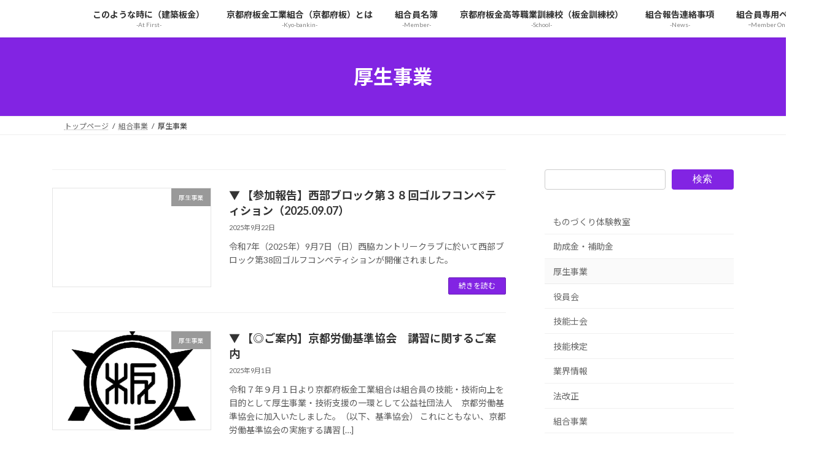

--- FILE ---
content_type: text/html; charset=UTF-8
request_url: https://kyo-bankin.jp/category/kumiaijigyo/medical/
body_size: 17769
content:
<!DOCTYPE html>
<html dir="ltr" lang="ja" prefix="og: https://ogp.me/ns#">
<head>
<meta charset="utf-8">
<meta http-equiv="X-UA-Compatible" content="IE=edge">
<meta name="viewport" content="width=device-width, initial-scale=1">

<title>厚生事業 - 京都府板金工業組合</title>
	<style>img:is([sizes="auto" i], [sizes^="auto," i]) { contain-intrinsic-size: 3000px 1500px }</style>
	
		<!-- All in One SEO 4.9.1.1 - aioseo.com -->
	<meta name="robots" content="max-image-preview:large" />
	<link rel="canonical" href="https://kyo-bankin.jp/category/kumiaijigyo/medical/" />
	<link rel="next" href="https://kyo-bankin.jp/category/kumiaijigyo/medical/page/2/" />
	<meta name="generator" content="All in One SEO (AIOSEO) 4.9.1.1" />
		<script type="application/ld+json" class="aioseo-schema">
			{"@context":"https:\/\/schema.org","@graph":[{"@type":"BreadcrumbList","@id":"https:\/\/kyo-bankin.jp\/category\/kumiaijigyo\/medical\/#breadcrumblist","itemListElement":[{"@type":"ListItem","@id":"https:\/\/kyo-bankin.jp#listItem","position":1,"name":"\u30db\u30fc\u30e0","item":"https:\/\/kyo-bankin.jp","nextItem":{"@type":"ListItem","@id":"https:\/\/kyo-bankin.jp\/category\/kumiaijigyo\/#listItem","name":"\u7d44\u5408\u4e8b\u696d"}},{"@type":"ListItem","@id":"https:\/\/kyo-bankin.jp\/category\/kumiaijigyo\/#listItem","position":2,"name":"\u7d44\u5408\u4e8b\u696d","item":"https:\/\/kyo-bankin.jp\/category\/kumiaijigyo\/","nextItem":{"@type":"ListItem","@id":"https:\/\/kyo-bankin.jp\/category\/kumiaijigyo\/medical\/#listItem","name":"\u539a\u751f\u4e8b\u696d"},"previousItem":{"@type":"ListItem","@id":"https:\/\/kyo-bankin.jp#listItem","name":"\u30db\u30fc\u30e0"}},{"@type":"ListItem","@id":"https:\/\/kyo-bankin.jp\/category\/kumiaijigyo\/medical\/#listItem","position":3,"name":"\u539a\u751f\u4e8b\u696d","previousItem":{"@type":"ListItem","@id":"https:\/\/kyo-bankin.jp\/category\/kumiaijigyo\/#listItem","name":"\u7d44\u5408\u4e8b\u696d"}}]},{"@type":"CollectionPage","@id":"https:\/\/kyo-bankin.jp\/category\/kumiaijigyo\/medical\/#collectionpage","url":"https:\/\/kyo-bankin.jp\/category\/kumiaijigyo\/medical\/","name":"\u539a\u751f\u4e8b\u696d - \u4eac\u90fd\u5e9c\u677f\u91d1\u5de5\u696d\u7d44\u5408","inLanguage":"ja","isPartOf":{"@id":"https:\/\/kyo-bankin.jp\/#website"},"breadcrumb":{"@id":"https:\/\/kyo-bankin.jp\/category\/kumiaijigyo\/medical\/#breadcrumblist"}},{"@type":"Organization","@id":"https:\/\/kyo-bankin.jp\/#organization","name":"\u4eac\u90fd\u5e9c\u677f\u91d1\u5de5\u696d\u7d44\u5408","description":"\u4eac\u90fd\u5e9c\u677f\u91d1\u5de5\u696d\u7d44\u5408\u306f\u4eac\u90fd\u5e9c\u4e0b\u552f\u4e00\u306e\u5efa\u7bc9\u677f\u91d1\u696d\u8005\u5354\u540c\u7d44\u5408\u3067\u3059\uff01","url":"https:\/\/kyo-bankin.jp\/","logo":{"@type":"ImageObject","url":"https:\/\/kyo-bankin.jp\/wp-content\/uploads\/2022\/04\/541212af4df74061dc7c6ee5087dff12-1.png","@id":"https:\/\/kyo-bankin.jp\/category\/kumiaijigyo\/medical\/#organizationLogo","width":1255,"height":432},"image":{"@id":"https:\/\/kyo-bankin.jp\/category\/kumiaijigyo\/medical\/#organizationLogo"}},{"@type":"WebSite","@id":"https:\/\/kyo-bankin.jp\/#website","url":"https:\/\/kyo-bankin.jp\/","name":"\u4eac\u90fd\u5e9c\u677f\u91d1\u5de5\u696d\u7d44\u5408","description":"\u4eac\u90fd\u5e9c\u677f\u91d1\u5de5\u696d\u7d44\u5408\u306f\u4eac\u90fd\u5e9c\u4e0b\u552f\u4e00\u306e\u5efa\u7bc9\u677f\u91d1\u696d\u8005\u5354\u540c\u7d44\u5408\u3067\u3059\uff01","inLanguage":"ja","publisher":{"@id":"https:\/\/kyo-bankin.jp\/#organization"}}]}
		</script>
		<!-- All in One SEO -->

<link rel="alternate" type="application/rss+xml" title="京都府板金工業組合 &raquo; フィード" href="https://kyo-bankin.jp/feed/" />
<link rel="alternate" type="application/rss+xml" title="京都府板金工業組合 &raquo; コメントフィード" href="https://kyo-bankin.jp/comments/feed/" />
<link rel="alternate" type="application/rss+xml" title="京都府板金工業組合 &raquo; 厚生事業 カテゴリーのフィード" href="https://kyo-bankin.jp/category/kumiaijigyo/medical/feed/" />
<meta name="description" content="[1ページ目] 厚生事業 について 京都府板金工業組合 京都府板金工業組合は京都府下唯一の建築板金業者協同組合です！" /><script type="text/javascript">
/* <![CDATA[ */
window._wpemojiSettings = {"baseUrl":"https:\/\/s.w.org\/images\/core\/emoji\/16.0.1\/72x72\/","ext":".png","svgUrl":"https:\/\/s.w.org\/images\/core\/emoji\/16.0.1\/svg\/","svgExt":".svg","source":{"concatemoji":"https:\/\/kyo-bankin.jp\/wp-includes\/js\/wp-emoji-release.min.js?ver=6.8.3"}};
/*! This file is auto-generated */
!function(s,n){var o,i,e;function c(e){try{var t={supportTests:e,timestamp:(new Date).valueOf()};sessionStorage.setItem(o,JSON.stringify(t))}catch(e){}}function p(e,t,n){e.clearRect(0,0,e.canvas.width,e.canvas.height),e.fillText(t,0,0);var t=new Uint32Array(e.getImageData(0,0,e.canvas.width,e.canvas.height).data),a=(e.clearRect(0,0,e.canvas.width,e.canvas.height),e.fillText(n,0,0),new Uint32Array(e.getImageData(0,0,e.canvas.width,e.canvas.height).data));return t.every(function(e,t){return e===a[t]})}function u(e,t){e.clearRect(0,0,e.canvas.width,e.canvas.height),e.fillText(t,0,0);for(var n=e.getImageData(16,16,1,1),a=0;a<n.data.length;a++)if(0!==n.data[a])return!1;return!0}function f(e,t,n,a){switch(t){case"flag":return n(e,"\ud83c\udff3\ufe0f\u200d\u26a7\ufe0f","\ud83c\udff3\ufe0f\u200b\u26a7\ufe0f")?!1:!n(e,"\ud83c\udde8\ud83c\uddf6","\ud83c\udde8\u200b\ud83c\uddf6")&&!n(e,"\ud83c\udff4\udb40\udc67\udb40\udc62\udb40\udc65\udb40\udc6e\udb40\udc67\udb40\udc7f","\ud83c\udff4\u200b\udb40\udc67\u200b\udb40\udc62\u200b\udb40\udc65\u200b\udb40\udc6e\u200b\udb40\udc67\u200b\udb40\udc7f");case"emoji":return!a(e,"\ud83e\udedf")}return!1}function g(e,t,n,a){var r="undefined"!=typeof WorkerGlobalScope&&self instanceof WorkerGlobalScope?new OffscreenCanvas(300,150):s.createElement("canvas"),o=r.getContext("2d",{willReadFrequently:!0}),i=(o.textBaseline="top",o.font="600 32px Arial",{});return e.forEach(function(e){i[e]=t(o,e,n,a)}),i}function t(e){var t=s.createElement("script");t.src=e,t.defer=!0,s.head.appendChild(t)}"undefined"!=typeof Promise&&(o="wpEmojiSettingsSupports",i=["flag","emoji"],n.supports={everything:!0,everythingExceptFlag:!0},e=new Promise(function(e){s.addEventListener("DOMContentLoaded",e,{once:!0})}),new Promise(function(t){var n=function(){try{var e=JSON.parse(sessionStorage.getItem(o));if("object"==typeof e&&"number"==typeof e.timestamp&&(new Date).valueOf()<e.timestamp+604800&&"object"==typeof e.supportTests)return e.supportTests}catch(e){}return null}();if(!n){if("undefined"!=typeof Worker&&"undefined"!=typeof OffscreenCanvas&&"undefined"!=typeof URL&&URL.createObjectURL&&"undefined"!=typeof Blob)try{var e="postMessage("+g.toString()+"("+[JSON.stringify(i),f.toString(),p.toString(),u.toString()].join(",")+"));",a=new Blob([e],{type:"text/javascript"}),r=new Worker(URL.createObjectURL(a),{name:"wpTestEmojiSupports"});return void(r.onmessage=function(e){c(n=e.data),r.terminate(),t(n)})}catch(e){}c(n=g(i,f,p,u))}t(n)}).then(function(e){for(var t in e)n.supports[t]=e[t],n.supports.everything=n.supports.everything&&n.supports[t],"flag"!==t&&(n.supports.everythingExceptFlag=n.supports.everythingExceptFlag&&n.supports[t]);n.supports.everythingExceptFlag=n.supports.everythingExceptFlag&&!n.supports.flag,n.DOMReady=!1,n.readyCallback=function(){n.DOMReady=!0}}).then(function(){return e}).then(function(){var e;n.supports.everything||(n.readyCallback(),(e=n.source||{}).concatemoji?t(e.concatemoji):e.wpemoji&&e.twemoji&&(t(e.twemoji),t(e.wpemoji)))}))}((window,document),window._wpemojiSettings);
/* ]]> */
</script>
<link rel='preload' id='vkExUnit_common_style-css-preload' href='https://kyo-bankin.jp/wp-content/plugins/vk-all-in-one-expansion-unit/assets/css/vkExUnit_style.css?ver=9.113.0.1' as='style' onload="this.onload=null;this.rel='stylesheet'"/>
<link rel='stylesheet' id='vkExUnit_common_style-css' href='https://kyo-bankin.jp/wp-content/plugins/vk-all-in-one-expansion-unit/assets/css/vkExUnit_style.css?ver=9.113.0.1' media='print' onload="this.media='all'; this.onload=null;">
<style id='vkExUnit_common_style-inline-css' type='text/css'>
:root {--ver_page_top_button_url:url(https://kyo-bankin.jp/wp-content/plugins/vk-all-in-one-expansion-unit/assets/images/to-top-btn-icon.svg);}@font-face {font-weight: normal;font-style: normal;font-family: "vk_sns";src: url("https://kyo-bankin.jp/wp-content/plugins/vk-all-in-one-expansion-unit/inc/sns/icons/fonts/vk_sns.eot?-bq20cj");src: url("https://kyo-bankin.jp/wp-content/plugins/vk-all-in-one-expansion-unit/inc/sns/icons/fonts/vk_sns.eot?#iefix-bq20cj") format("embedded-opentype"),url("https://kyo-bankin.jp/wp-content/plugins/vk-all-in-one-expansion-unit/inc/sns/icons/fonts/vk_sns.woff?-bq20cj") format("woff"),url("https://kyo-bankin.jp/wp-content/plugins/vk-all-in-one-expansion-unit/inc/sns/icons/fonts/vk_sns.ttf?-bq20cj") format("truetype"),url("https://kyo-bankin.jp/wp-content/plugins/vk-all-in-one-expansion-unit/inc/sns/icons/fonts/vk_sns.svg?-bq20cj#vk_sns") format("svg");}
.veu_promotion-alert__content--text {border: 1px solid rgba(0,0,0,0.125);padding: 0.5em 1em;border-radius: var(--vk-size-radius);margin-bottom: var(--vk-margin-block-bottom);font-size: 0.875rem;}/* Alert Content部分に段落タグを入れた場合に最後の段落の余白を0にする */.veu_promotion-alert__content--text p:last-of-type{margin-bottom:0;margin-top: 0;}
</style>
<style id='wp-emoji-styles-inline-css' type='text/css'>

	img.wp-smiley, img.emoji {
		display: inline !important;
		border: none !important;
		box-shadow: none !important;
		height: 1em !important;
		width: 1em !important;
		margin: 0 0.07em !important;
		vertical-align: -0.1em !important;
		background: none !important;
		padding: 0 !important;
	}
</style>
<link rel='preload' id='wp-block-library-css-preload' href='https://kyo-bankin.jp/wp-includes/css/dist/block-library/style.min.css?ver=6.8.3' as='style' onload="this.onload=null;this.rel='stylesheet'"/>
<link rel='stylesheet' id='wp-block-library-css' href='https://kyo-bankin.jp/wp-includes/css/dist/block-library/style.min.css?ver=6.8.3' media='print' onload="this.media='all'; this.onload=null;">
<style id='wp-block-library-inline-css' type='text/css'>
.vk-cols--reverse{flex-direction:row-reverse}.vk-cols--hasbtn{margin-bottom:0}.vk-cols--hasbtn>.row>.vk_gridColumn_item,.vk-cols--hasbtn>.wp-block-column{position:relative;padding-bottom:3em}.vk-cols--hasbtn>.row>.vk_gridColumn_item>.wp-block-buttons,.vk-cols--hasbtn>.row>.vk_gridColumn_item>.vk_button,.vk-cols--hasbtn>.wp-block-column>.wp-block-buttons,.vk-cols--hasbtn>.wp-block-column>.vk_button{position:absolute;bottom:0;width:100%}.vk-cols--fit.wp-block-columns{gap:0}.vk-cols--fit.wp-block-columns,.vk-cols--fit.wp-block-columns:not(.is-not-stacked-on-mobile){margin-top:0;margin-bottom:0;justify-content:space-between}.vk-cols--fit.wp-block-columns>.wp-block-column *:last-child,.vk-cols--fit.wp-block-columns:not(.is-not-stacked-on-mobile)>.wp-block-column *:last-child{margin-bottom:0}.vk-cols--fit.wp-block-columns>.wp-block-column>.wp-block-cover,.vk-cols--fit.wp-block-columns:not(.is-not-stacked-on-mobile)>.wp-block-column>.wp-block-cover{margin-top:0}.vk-cols--fit.wp-block-columns.has-background,.vk-cols--fit.wp-block-columns:not(.is-not-stacked-on-mobile).has-background{padding:0}@media(max-width: 599px){.vk-cols--fit.wp-block-columns:not(.has-background)>.wp-block-column:not(.has-background),.vk-cols--fit.wp-block-columns:not(.is-not-stacked-on-mobile):not(.has-background)>.wp-block-column:not(.has-background){padding-left:0 !important;padding-right:0 !important}}@media(min-width: 782px){.vk-cols--fit.wp-block-columns .block-editor-block-list__block.wp-block-column:not(:first-child),.vk-cols--fit.wp-block-columns>.wp-block-column:not(:first-child),.vk-cols--fit.wp-block-columns:not(.is-not-stacked-on-mobile) .block-editor-block-list__block.wp-block-column:not(:first-child),.vk-cols--fit.wp-block-columns:not(.is-not-stacked-on-mobile)>.wp-block-column:not(:first-child){margin-left:0}}@media(min-width: 600px)and (max-width: 781px){.vk-cols--fit.wp-block-columns .wp-block-column:nth-child(2n),.vk-cols--fit.wp-block-columns:not(.is-not-stacked-on-mobile) .wp-block-column:nth-child(2n){margin-left:0}.vk-cols--fit.wp-block-columns .wp-block-column:not(:only-child),.vk-cols--fit.wp-block-columns:not(.is-not-stacked-on-mobile) .wp-block-column:not(:only-child){flex-basis:50% !important}}.vk-cols--fit--gap1.wp-block-columns{gap:1px}@media(min-width: 600px)and (max-width: 781px){.vk-cols--fit--gap1.wp-block-columns .wp-block-column:not(:only-child){flex-basis:calc(50% - 1px) !important}}.vk-cols--fit.vk-cols--grid>.block-editor-block-list__block,.vk-cols--fit.vk-cols--grid>.wp-block-column,.vk-cols--fit.vk-cols--grid:not(.is-not-stacked-on-mobile)>.block-editor-block-list__block,.vk-cols--fit.vk-cols--grid:not(.is-not-stacked-on-mobile)>.wp-block-column{flex-basis:50%;box-sizing:border-box}@media(max-width: 599px){.vk-cols--fit.vk-cols--grid.vk-cols--grid--alignfull>.wp-block-column:nth-child(2)>.wp-block-cover,.vk-cols--fit.vk-cols--grid.vk-cols--grid--alignfull>.wp-block-column:nth-child(2)>.vk_outer,.vk-cols--fit.vk-cols--grid:not(.is-not-stacked-on-mobile).vk-cols--grid--alignfull>.wp-block-column:nth-child(2)>.wp-block-cover,.vk-cols--fit.vk-cols--grid:not(.is-not-stacked-on-mobile).vk-cols--grid--alignfull>.wp-block-column:nth-child(2)>.vk_outer{width:100vw;margin-right:calc((100% - 100vw)/2);margin-left:calc((100% - 100vw)/2)}}@media(min-width: 600px){.vk-cols--fit.vk-cols--grid.vk-cols--grid--alignfull>.wp-block-column:nth-child(2)>.wp-block-cover,.vk-cols--fit.vk-cols--grid.vk-cols--grid--alignfull>.wp-block-column:nth-child(2)>.vk_outer,.vk-cols--fit.vk-cols--grid:not(.is-not-stacked-on-mobile).vk-cols--grid--alignfull>.wp-block-column:nth-child(2)>.wp-block-cover,.vk-cols--fit.vk-cols--grid:not(.is-not-stacked-on-mobile).vk-cols--grid--alignfull>.wp-block-column:nth-child(2)>.vk_outer{margin-right:calc(100% - 50vw);width:50vw}}@media(min-width: 600px){.vk-cols--fit.vk-cols--grid.vk-cols--grid--alignfull.vk-cols--reverse>.wp-block-column,.vk-cols--fit.vk-cols--grid:not(.is-not-stacked-on-mobile).vk-cols--grid--alignfull.vk-cols--reverse>.wp-block-column{margin-left:0;margin-right:0}.vk-cols--fit.vk-cols--grid.vk-cols--grid--alignfull.vk-cols--reverse>.wp-block-column:nth-child(2)>.wp-block-cover,.vk-cols--fit.vk-cols--grid.vk-cols--grid--alignfull.vk-cols--reverse>.wp-block-column:nth-child(2)>.vk_outer,.vk-cols--fit.vk-cols--grid:not(.is-not-stacked-on-mobile).vk-cols--grid--alignfull.vk-cols--reverse>.wp-block-column:nth-child(2)>.wp-block-cover,.vk-cols--fit.vk-cols--grid:not(.is-not-stacked-on-mobile).vk-cols--grid--alignfull.vk-cols--reverse>.wp-block-column:nth-child(2)>.vk_outer{margin-left:calc(100% - 50vw)}}.vk-cols--menu h2,.vk-cols--menu h3,.vk-cols--menu h4,.vk-cols--menu h5{margin-bottom:.2em;text-shadow:#000 0 0 10px}.vk-cols--menu h2:first-child,.vk-cols--menu h3:first-child,.vk-cols--menu h4:first-child,.vk-cols--menu h5:first-child{margin-top:0}.vk-cols--menu p{margin-bottom:1rem;text-shadow:#000 0 0 10px}.vk-cols--menu .wp-block-cover__inner-container:last-child{margin-bottom:0}.vk-cols--fitbnrs .wp-block-column .wp-block-cover:hover img{filter:unset}.vk-cols--fitbnrs .wp-block-column .wp-block-cover:hover{background-color:unset}.vk-cols--fitbnrs .wp-block-column .wp-block-cover:hover .wp-block-cover__image-background{filter:unset !important}.vk-cols--fitbnrs .wp-block-cover .wp-block-cover__inner-container{position:absolute;height:100%;width:100%}.vk-cols--fitbnrs .vk_button{height:100%;margin:0}.vk-cols--fitbnrs .vk_button .vk_button_btn,.vk-cols--fitbnrs .vk_button .btn{height:100%;width:100%;border:none;box-shadow:none;background-color:unset !important;transition:unset}.vk-cols--fitbnrs .vk_button .vk_button_btn:hover,.vk-cols--fitbnrs .vk_button .btn:hover{transition:unset}.vk-cols--fitbnrs .vk_button .vk_button_btn:after,.vk-cols--fitbnrs .vk_button .btn:after{border:none}.vk-cols--fitbnrs .vk_button .vk_button_link_txt{width:100%;position:absolute;top:50%;left:50%;transform:translateY(-50%) translateX(-50%);font-size:2rem;text-shadow:#000 0 0 10px}.vk-cols--fitbnrs .vk_button .vk_button_link_subCaption{width:100%;position:absolute;top:calc(50% + 2.2em);left:50%;transform:translateY(-50%) translateX(-50%);text-shadow:#000 0 0 10px}@media(min-width: 992px){.vk-cols--media.wp-block-columns{gap:3rem}}.vk-fit-map figure{margin-bottom:0}.vk-fit-map iframe{position:relative;margin-bottom:0;display:block;max-height:400px;width:100vw}.vk-fit-map:is(.alignfull,.alignwide) div{max-width:100%}.vk-table--th--width25 :where(tr>*:first-child){width:25%}.vk-table--th--width30 :where(tr>*:first-child){width:30%}.vk-table--th--width35 :where(tr>*:first-child){width:35%}.vk-table--th--width40 :where(tr>*:first-child){width:40%}.vk-table--th--bg-bright :where(tr>*:first-child){background-color:var(--wp--preset--color--bg-secondary, rgba(0, 0, 0, 0.05))}@media(max-width: 599px){.vk-table--mobile-block :is(th,td){width:100%;display:block}.vk-table--mobile-block.wp-block-table table :is(th,td){border-top:none}}.vk-table--width--th25 :where(tr>*:first-child){width:25%}.vk-table--width--th30 :where(tr>*:first-child){width:30%}.vk-table--width--th35 :where(tr>*:first-child){width:35%}.vk-table--width--th40 :where(tr>*:first-child){width:40%}.no-margin{margin:0}@media(max-width: 599px){.wp-block-image.vk-aligncenter--mobile>.alignright{float:none;margin-left:auto;margin-right:auto}.vk-no-padding-horizontal--mobile{padding-left:0 !important;padding-right:0 !important}}
/* VK Color Palettes */:root{ --wp--preset--color--vk-color-primary:#8224e3}/* --vk-color-primary is deprecated. */:root{ --vk-color-primary: var(--wp--preset--color--vk-color-primary);}:root{ --wp--preset--color--vk-color-primary-dark:#681db6}/* --vk-color-primary-dark is deprecated. */:root{ --vk-color-primary-dark: var(--wp--preset--color--vk-color-primary-dark);}:root{ --wp--preset--color--vk-color-primary-vivid:#8f28fa}/* --vk-color-primary-vivid is deprecated. */:root{ --vk-color-primary-vivid: var(--wp--preset--color--vk-color-primary-vivid);}:root{ --wp--preset--color--vk-color-custom-1:#e016e0}/* --vk-color-custom-1 is deprecated. */:root{ --vk-color-custom-1: var(--wp--preset--color--vk-color-custom-1);}
</style>
<style id='classic-theme-styles-inline-css' type='text/css'>
/*! This file is auto-generated */
.wp-block-button__link{color:#fff;background-color:#32373c;border-radius:9999px;box-shadow:none;text-decoration:none;padding:calc(.667em + 2px) calc(1.333em + 2px);font-size:1.125em}.wp-block-file__button{background:#32373c;color:#fff;text-decoration:none}
</style>
<link rel='preload' id='aioseo/css/src/vue/standalone/blocks/table-of-contents/global.scss-css-preload' href='https://kyo-bankin.jp/wp-content/plugins/all-in-one-seo-pack/dist/Lite/assets/css/table-of-contents/global.e90f6d47.css?ver=4.9.1.1' as='style' onload="this.onload=null;this.rel='stylesheet'"/>
<link rel='stylesheet' id='aioseo/css/src/vue/standalone/blocks/table-of-contents/global.scss-css' href='https://kyo-bankin.jp/wp-content/plugins/all-in-one-seo-pack/dist/Lite/assets/css/table-of-contents/global.e90f6d47.css?ver=4.9.1.1' media='print' onload="this.media='all'; this.onload=null;">
<style id='global-styles-inline-css' type='text/css'>
:root{--wp--preset--aspect-ratio--square: 1;--wp--preset--aspect-ratio--4-3: 4/3;--wp--preset--aspect-ratio--3-4: 3/4;--wp--preset--aspect-ratio--3-2: 3/2;--wp--preset--aspect-ratio--2-3: 2/3;--wp--preset--aspect-ratio--16-9: 16/9;--wp--preset--aspect-ratio--9-16: 9/16;--wp--preset--color--black: #000000;--wp--preset--color--cyan-bluish-gray: #abb8c3;--wp--preset--color--white: #ffffff;--wp--preset--color--pale-pink: #f78da7;--wp--preset--color--vivid-red: #cf2e2e;--wp--preset--color--luminous-vivid-orange: #ff6900;--wp--preset--color--luminous-vivid-amber: #fcb900;--wp--preset--color--light-green-cyan: #7bdcb5;--wp--preset--color--vivid-green-cyan: #00d084;--wp--preset--color--pale-cyan-blue: #8ed1fc;--wp--preset--color--vivid-cyan-blue: #0693e3;--wp--preset--color--vivid-purple: #9b51e0;--wp--preset--color--vk-color-primary: #8224e3;--wp--preset--color--vk-color-primary-dark: #681db6;--wp--preset--color--vk-color-primary-vivid: #8f28fa;--wp--preset--color--vk-color-custom-1: #e016e0;--wp--preset--gradient--vivid-cyan-blue-to-vivid-purple: linear-gradient(135deg,rgba(6,147,227,1) 0%,rgb(155,81,224) 100%);--wp--preset--gradient--light-green-cyan-to-vivid-green-cyan: linear-gradient(135deg,rgb(122,220,180) 0%,rgb(0,208,130) 100%);--wp--preset--gradient--luminous-vivid-amber-to-luminous-vivid-orange: linear-gradient(135deg,rgba(252,185,0,1) 0%,rgba(255,105,0,1) 100%);--wp--preset--gradient--luminous-vivid-orange-to-vivid-red: linear-gradient(135deg,rgba(255,105,0,1) 0%,rgb(207,46,46) 100%);--wp--preset--gradient--very-light-gray-to-cyan-bluish-gray: linear-gradient(135deg,rgb(238,238,238) 0%,rgb(169,184,195) 100%);--wp--preset--gradient--cool-to-warm-spectrum: linear-gradient(135deg,rgb(74,234,220) 0%,rgb(151,120,209) 20%,rgb(207,42,186) 40%,rgb(238,44,130) 60%,rgb(251,105,98) 80%,rgb(254,248,76) 100%);--wp--preset--gradient--blush-light-purple: linear-gradient(135deg,rgb(255,206,236) 0%,rgb(152,150,240) 100%);--wp--preset--gradient--blush-bordeaux: linear-gradient(135deg,rgb(254,205,165) 0%,rgb(254,45,45) 50%,rgb(107,0,62) 100%);--wp--preset--gradient--luminous-dusk: linear-gradient(135deg,rgb(255,203,112) 0%,rgb(199,81,192) 50%,rgb(65,88,208) 100%);--wp--preset--gradient--pale-ocean: linear-gradient(135deg,rgb(255,245,203) 0%,rgb(182,227,212) 50%,rgb(51,167,181) 100%);--wp--preset--gradient--electric-grass: linear-gradient(135deg,rgb(202,248,128) 0%,rgb(113,206,126) 100%);--wp--preset--gradient--midnight: linear-gradient(135deg,rgb(2,3,129) 0%,rgb(40,116,252) 100%);--wp--preset--gradient--vivid-green-cyan-to-vivid-cyan-blue: linear-gradient(135deg,rgba(0,208,132,1) 0%,rgba(6,147,227,1) 100%);--wp--preset--font-size--small: 14px;--wp--preset--font-size--medium: 20px;--wp--preset--font-size--large: 24px;--wp--preset--font-size--x-large: 42px;--wp--preset--font-size--regular: 16px;--wp--preset--font-size--huge: 36px;--wp--preset--spacing--20: 0.44rem;--wp--preset--spacing--30: 0.67rem;--wp--preset--spacing--40: 1rem;--wp--preset--spacing--50: 1.5rem;--wp--preset--spacing--60: 2.25rem;--wp--preset--spacing--70: 3.38rem;--wp--preset--spacing--80: 5.06rem;--wp--preset--shadow--natural: 6px 6px 9px rgba(0, 0, 0, 0.2);--wp--preset--shadow--deep: 12px 12px 50px rgba(0, 0, 0, 0.4);--wp--preset--shadow--sharp: 6px 6px 0px rgba(0, 0, 0, 0.2);--wp--preset--shadow--outlined: 6px 6px 0px -3px rgba(255, 255, 255, 1), 6px 6px rgba(0, 0, 0, 1);--wp--preset--shadow--crisp: 6px 6px 0px rgba(0, 0, 0, 1);}:where(.is-layout-flex){gap: 0.5em;}:where(.is-layout-grid){gap: 0.5em;}body .is-layout-flex{display: flex;}.is-layout-flex{flex-wrap: wrap;align-items: center;}.is-layout-flex > :is(*, div){margin: 0;}body .is-layout-grid{display: grid;}.is-layout-grid > :is(*, div){margin: 0;}:where(.wp-block-columns.is-layout-flex){gap: 2em;}:where(.wp-block-columns.is-layout-grid){gap: 2em;}:where(.wp-block-post-template.is-layout-flex){gap: 1.25em;}:where(.wp-block-post-template.is-layout-grid){gap: 1.25em;}.has-black-color{color: var(--wp--preset--color--black) !important;}.has-cyan-bluish-gray-color{color: var(--wp--preset--color--cyan-bluish-gray) !important;}.has-white-color{color: var(--wp--preset--color--white) !important;}.has-pale-pink-color{color: var(--wp--preset--color--pale-pink) !important;}.has-vivid-red-color{color: var(--wp--preset--color--vivid-red) !important;}.has-luminous-vivid-orange-color{color: var(--wp--preset--color--luminous-vivid-orange) !important;}.has-luminous-vivid-amber-color{color: var(--wp--preset--color--luminous-vivid-amber) !important;}.has-light-green-cyan-color{color: var(--wp--preset--color--light-green-cyan) !important;}.has-vivid-green-cyan-color{color: var(--wp--preset--color--vivid-green-cyan) !important;}.has-pale-cyan-blue-color{color: var(--wp--preset--color--pale-cyan-blue) !important;}.has-vivid-cyan-blue-color{color: var(--wp--preset--color--vivid-cyan-blue) !important;}.has-vivid-purple-color{color: var(--wp--preset--color--vivid-purple) !important;}.has-vk-color-primary-color{color: var(--wp--preset--color--vk-color-primary) !important;}.has-vk-color-primary-dark-color{color: var(--wp--preset--color--vk-color-primary-dark) !important;}.has-vk-color-primary-vivid-color{color: var(--wp--preset--color--vk-color-primary-vivid) !important;}.has-vk-color-custom-1-color{color: var(--wp--preset--color--vk-color-custom-1) !important;}.has-black-background-color{background-color: var(--wp--preset--color--black) !important;}.has-cyan-bluish-gray-background-color{background-color: var(--wp--preset--color--cyan-bluish-gray) !important;}.has-white-background-color{background-color: var(--wp--preset--color--white) !important;}.has-pale-pink-background-color{background-color: var(--wp--preset--color--pale-pink) !important;}.has-vivid-red-background-color{background-color: var(--wp--preset--color--vivid-red) !important;}.has-luminous-vivid-orange-background-color{background-color: var(--wp--preset--color--luminous-vivid-orange) !important;}.has-luminous-vivid-amber-background-color{background-color: var(--wp--preset--color--luminous-vivid-amber) !important;}.has-light-green-cyan-background-color{background-color: var(--wp--preset--color--light-green-cyan) !important;}.has-vivid-green-cyan-background-color{background-color: var(--wp--preset--color--vivid-green-cyan) !important;}.has-pale-cyan-blue-background-color{background-color: var(--wp--preset--color--pale-cyan-blue) !important;}.has-vivid-cyan-blue-background-color{background-color: var(--wp--preset--color--vivid-cyan-blue) !important;}.has-vivid-purple-background-color{background-color: var(--wp--preset--color--vivid-purple) !important;}.has-vk-color-primary-background-color{background-color: var(--wp--preset--color--vk-color-primary) !important;}.has-vk-color-primary-dark-background-color{background-color: var(--wp--preset--color--vk-color-primary-dark) !important;}.has-vk-color-primary-vivid-background-color{background-color: var(--wp--preset--color--vk-color-primary-vivid) !important;}.has-vk-color-custom-1-background-color{background-color: var(--wp--preset--color--vk-color-custom-1) !important;}.has-black-border-color{border-color: var(--wp--preset--color--black) !important;}.has-cyan-bluish-gray-border-color{border-color: var(--wp--preset--color--cyan-bluish-gray) !important;}.has-white-border-color{border-color: var(--wp--preset--color--white) !important;}.has-pale-pink-border-color{border-color: var(--wp--preset--color--pale-pink) !important;}.has-vivid-red-border-color{border-color: var(--wp--preset--color--vivid-red) !important;}.has-luminous-vivid-orange-border-color{border-color: var(--wp--preset--color--luminous-vivid-orange) !important;}.has-luminous-vivid-amber-border-color{border-color: var(--wp--preset--color--luminous-vivid-amber) !important;}.has-light-green-cyan-border-color{border-color: var(--wp--preset--color--light-green-cyan) !important;}.has-vivid-green-cyan-border-color{border-color: var(--wp--preset--color--vivid-green-cyan) !important;}.has-pale-cyan-blue-border-color{border-color: var(--wp--preset--color--pale-cyan-blue) !important;}.has-vivid-cyan-blue-border-color{border-color: var(--wp--preset--color--vivid-cyan-blue) !important;}.has-vivid-purple-border-color{border-color: var(--wp--preset--color--vivid-purple) !important;}.has-vk-color-primary-border-color{border-color: var(--wp--preset--color--vk-color-primary) !important;}.has-vk-color-primary-dark-border-color{border-color: var(--wp--preset--color--vk-color-primary-dark) !important;}.has-vk-color-primary-vivid-border-color{border-color: var(--wp--preset--color--vk-color-primary-vivid) !important;}.has-vk-color-custom-1-border-color{border-color: var(--wp--preset--color--vk-color-custom-1) !important;}.has-vivid-cyan-blue-to-vivid-purple-gradient-background{background: var(--wp--preset--gradient--vivid-cyan-blue-to-vivid-purple) !important;}.has-light-green-cyan-to-vivid-green-cyan-gradient-background{background: var(--wp--preset--gradient--light-green-cyan-to-vivid-green-cyan) !important;}.has-luminous-vivid-amber-to-luminous-vivid-orange-gradient-background{background: var(--wp--preset--gradient--luminous-vivid-amber-to-luminous-vivid-orange) !important;}.has-luminous-vivid-orange-to-vivid-red-gradient-background{background: var(--wp--preset--gradient--luminous-vivid-orange-to-vivid-red) !important;}.has-very-light-gray-to-cyan-bluish-gray-gradient-background{background: var(--wp--preset--gradient--very-light-gray-to-cyan-bluish-gray) !important;}.has-cool-to-warm-spectrum-gradient-background{background: var(--wp--preset--gradient--cool-to-warm-spectrum) !important;}.has-blush-light-purple-gradient-background{background: var(--wp--preset--gradient--blush-light-purple) !important;}.has-blush-bordeaux-gradient-background{background: var(--wp--preset--gradient--blush-bordeaux) !important;}.has-luminous-dusk-gradient-background{background: var(--wp--preset--gradient--luminous-dusk) !important;}.has-pale-ocean-gradient-background{background: var(--wp--preset--gradient--pale-ocean) !important;}.has-electric-grass-gradient-background{background: var(--wp--preset--gradient--electric-grass) !important;}.has-midnight-gradient-background{background: var(--wp--preset--gradient--midnight) !important;}.has-small-font-size{font-size: var(--wp--preset--font-size--small) !important;}.has-medium-font-size{font-size: var(--wp--preset--font-size--medium) !important;}.has-large-font-size{font-size: var(--wp--preset--font-size--large) !important;}.has-x-large-font-size{font-size: var(--wp--preset--font-size--x-large) !important;}
:where(.wp-block-post-template.is-layout-flex){gap: 1.25em;}:where(.wp-block-post-template.is-layout-grid){gap: 1.25em;}
:where(.wp-block-columns.is-layout-flex){gap: 2em;}:where(.wp-block-columns.is-layout-grid){gap: 2em;}
:root :where(.wp-block-pullquote){font-size: 1.5em;line-height: 1.6;}
</style>
<link rel='stylesheet' id='vk-swiper-style-css' href='https://kyo-bankin.jp/wp-content/plugins/vk-blocks/vendor/vektor-inc/vk-swiper/src/assets/css/swiper-bundle.min.css?ver=11.0.2' type='text/css' media='all' />
<link rel='stylesheet' id='lightning-common-style-css' href='https://kyo-bankin.jp/wp-content/themes/lightning/_g3/assets/css/style.css?ver=15.33.1' type='text/css' media='all' />
<style id='lightning-common-style-inline-css' type='text/css'>
/* Lightning */:root {--vk-color-primary:#8224e3;--vk-color-primary-dark:#681db6;--vk-color-primary-vivid:#8f28fa;--g_nav_main_acc_icon_open_url:url(https://kyo-bankin.jp/wp-content/themes/lightning/_g3/inc/vk-mobile-nav/package/images/vk-menu-acc-icon-open-black.svg);--g_nav_main_acc_icon_close_url: url(https://kyo-bankin.jp/wp-content/themes/lightning/_g3/inc/vk-mobile-nav/package/images/vk-menu-close-black.svg);--g_nav_sub_acc_icon_open_url: url(https://kyo-bankin.jp/wp-content/themes/lightning/_g3/inc/vk-mobile-nav/package/images/vk-menu-acc-icon-open-white.svg);--g_nav_sub_acc_icon_close_url: url(https://kyo-bankin.jp/wp-content/themes/lightning/_g3/inc/vk-mobile-nav/package/images/vk-menu-close-white.svg);}
:root{--swiper-navigation-color: #fff;}
/* vk-mobile-nav */:root {--vk-mobile-nav-menu-btn-bg-src: url("https://kyo-bankin.jp/wp-content/themes/lightning/_g3/inc/vk-mobile-nav/package/images/vk-menu-btn-black.svg");--vk-mobile-nav-menu-btn-close-bg-src: url("https://kyo-bankin.jp/wp-content/themes/lightning/_g3/inc/vk-mobile-nav/package/images/vk-menu-close-black.svg");--vk-menu-acc-icon-open-black-bg-src: url("https://kyo-bankin.jp/wp-content/themes/lightning/_g3/inc/vk-mobile-nav/package/images/vk-menu-acc-icon-open-black.svg");--vk-menu-acc-icon-open-white-bg-src: url("https://kyo-bankin.jp/wp-content/themes/lightning/_g3/inc/vk-mobile-nav/package/images/vk-menu-acc-icon-open-white.svg");--vk-menu-acc-icon-close-black-bg-src: url("https://kyo-bankin.jp/wp-content/themes/lightning/_g3/inc/vk-mobile-nav/package/images/vk-menu-close-black.svg");--vk-menu-acc-icon-close-white-bg-src: url("https://kyo-bankin.jp/wp-content/themes/lightning/_g3/inc/vk-mobile-nav/package/images/vk-menu-close-white.svg");}
</style>
<link rel='stylesheet' id='lightning-design-style-css' href='https://kyo-bankin.jp/wp-content/themes/lightning/_g3/design-skin/origin3/css/style.css?ver=15.33.1' type='text/css' media='all' />
<style id='lightning-design-style-inline-css' type='text/css'>
.tagcloud a:before { font-family: "Font Awesome 7 Free";content: "\f02b";font-weight: bold; }
</style>
<link rel='preload' id='vk-blog-card-css-preload' href='https://kyo-bankin.jp/wp-content/themes/lightning/_g3/inc/vk-wp-oembed-blog-card/package/css/blog-card.css?ver=6.8.3' as='style' onload="this.onload=null;this.rel='stylesheet'"/>
<link rel='stylesheet' id='vk-blog-card-css' href='https://kyo-bankin.jp/wp-content/themes/lightning/_g3/inc/vk-wp-oembed-blog-card/package/css/blog-card.css?ver=6.8.3' media='print' onload="this.media='all'; this.onload=null;">
<link rel='preload' id='veu-cta-css-preload' href='https://kyo-bankin.jp/wp-content/plugins/vk-all-in-one-expansion-unit/inc/call-to-action/package/assets/css/style.css?ver=9.113.0.1' as='style' onload="this.onload=null;this.rel='stylesheet'"/>
<link rel='stylesheet' id='veu-cta-css' href='https://kyo-bankin.jp/wp-content/plugins/vk-all-in-one-expansion-unit/inc/call-to-action/package/assets/css/style.css?ver=9.113.0.1' media='print' onload="this.media='all'; this.onload=null;">
<link rel='stylesheet' id='vk-blocks-build-css-css' href='https://kyo-bankin.jp/wp-content/plugins/vk-blocks/build/block-build.css?ver=1.115.2.1' type='text/css' media='all' />
<style id='vk-blocks-build-css-inline-css' type='text/css'>

	:root {
		--vk_image-mask-circle: url(https://kyo-bankin.jp/wp-content/plugins/vk-blocks/inc/vk-blocks/images/circle.svg);
		--vk_image-mask-wave01: url(https://kyo-bankin.jp/wp-content/plugins/vk-blocks/inc/vk-blocks/images/wave01.svg);
		--vk_image-mask-wave02: url(https://kyo-bankin.jp/wp-content/plugins/vk-blocks/inc/vk-blocks/images/wave02.svg);
		--vk_image-mask-wave03: url(https://kyo-bankin.jp/wp-content/plugins/vk-blocks/inc/vk-blocks/images/wave03.svg);
		--vk_image-mask-wave04: url(https://kyo-bankin.jp/wp-content/plugins/vk-blocks/inc/vk-blocks/images/wave04.svg);
	}
	

	:root {

		--vk-balloon-border-width:1px;

		--vk-balloon-speech-offset:-12px;
	}
	

	:root {
		--vk_flow-arrow: url(https://kyo-bankin.jp/wp-content/plugins/vk-blocks/inc/vk-blocks/images/arrow_bottom.svg);
	}
	
</style>
<link rel='preload' id='lightning-theme-style-css-preload' href='https://kyo-bankin.jp/wp-content/themes/lightning/style.css?ver=15.33.1' as='style' onload="this.onload=null;this.rel='stylesheet'"/>
<link rel='stylesheet' id='lightning-theme-style-css' href='https://kyo-bankin.jp/wp-content/themes/lightning/style.css?ver=15.33.1' media='print' onload="this.media='all'; this.onload=null;">
<link rel='preload' id='vk-font-awesome-css-preload' href='https://kyo-bankin.jp/wp-content/themes/lightning/vendor/vektor-inc/font-awesome-versions/src/font-awesome/css/all.min.css?ver=7.1.0' as='style' onload="this.onload=null;this.rel='stylesheet'"/>
<link rel='stylesheet' id='vk-font-awesome-css' href='https://kyo-bankin.jp/wp-content/themes/lightning/vendor/vektor-inc/font-awesome-versions/src/font-awesome/css/all.min.css?ver=7.1.0' media='print' onload="this.media='all'; this.onload=null;">
<link rel="https://api.w.org/" href="https://kyo-bankin.jp/wp-json/" /><link rel="alternate" title="JSON" type="application/json" href="https://kyo-bankin.jp/wp-json/wp/v2/categories/15" /><link rel="EditURI" type="application/rsd+xml" title="RSD" href="https://kyo-bankin.jp/xmlrpc.php?rsd" />
<meta name="generator" content="WordPress 6.8.3" />
<!-- [ VK All in One Expansion Unit OGP ] -->
<meta property="og:site_name" content="京都府板金工業組合" />
<meta property="og:url" content="https://kyo-bankin.jp/2025/09/22/golfcompe-2025-09-07/" />
<meta property="og:title" content="厚生事業 | 京都府板金工業組合" />
<meta property="og:description" content="[1ページ目] 厚生事業 について 京都府板金工業組合 京都府板金工業組合は京都府下唯一の建築板金業者協同組合です！" />
<meta property="og:type" content="article" />
<!-- [ / VK All in One Expansion Unit OGP ] -->
<link rel="icon" href="https://kyo-bankin.jp/wp-content/uploads/2022/04/358e359554de806c7ac3fd5add817498-150x150.jpg" sizes="32x32" />
<link rel="icon" href="https://kyo-bankin.jp/wp-content/uploads/2022/04/358e359554de806c7ac3fd5add817498.jpg" sizes="192x192" />
<link rel="apple-touch-icon" href="https://kyo-bankin.jp/wp-content/uploads/2022/04/358e359554de806c7ac3fd5add817498.jpg" />
<meta name="msapplication-TileImage" content="https://kyo-bankin.jp/wp-content/uploads/2022/04/358e359554de806c7ac3fd5add817498.jpg" />
</head>
<body class="archive category category-medical category-15 wp-embed-responsive wp-theme-lightning vk-blocks sidebar-fix sidebar-fix-priority-top device-pc fa_v7_css post-type-post">
<a class="skip-link screen-reader-text" href="#main">コンテンツへスキップ</a>
<a class="skip-link screen-reader-text" href="#vk-mobile-nav">ナビゲーションに移動</a>

<header id="site-header" class="site-header site-header--layout--nav-float">
		<div id="site-header-container" class="site-header-container container">

				<div class="site-header-logo">
		<a href="https://kyo-bankin.jp/">
			<span><img src="https://kyo-bankin.jp/wp-content/uploads/2022/04/541212af4df74061dc7c6ee5087dff12.png" alt="京都府板金工業組合" /></span>
		</a>
		</div>

		
		<nav id="global-nav" class="global-nav global-nav--layout--float-right"><ul id="menu-%e3%83%a1%e3%82%a4%e3%83%b3%e3%83%a1%e3%83%8b%e3%83%a5%e3%83%bc" class="menu vk-menu-acc global-nav-list nav"><li id="menu-item-218" class="menu-item menu-item-type-post_type menu-item-object-page menu-item-has-children"><a href="https://kyo-bankin.jp/mainpage/atfirst/"><strong class="global-nav-name">このような時に（建築板金）</strong><span class="global-nav-description">-At First-</span></a>
<ul class="sub-menu">
	<li id="menu-item-416" class="menu-item menu-item-type-post_type menu-item-object-page"><a href="https://kyo-bankin.jp/mainpage/atfirst/">このような時に（建築板金）</a></li>
	<li id="menu-item-413" class="menu-item menu-item-type-post_type menu-item-object-page"><a href="https://kyo-bankin.jp/mainpage/atfirst/faq-bankin/">FAQ （建築板金）</a></li>
	<li id="menu-item-430" class="menu-item menu-item-type-post_type menu-item-object-page"><a href="https://kyo-bankin.jp/mainpage/atfirst/bankin-shikaku/">建築板金 関連資格</a></li>
	<li id="menu-item-1862" class="menu-item menu-item-type-post_type menu-item-object-page"><a href="https://kyo-bankin.jp/mainpage/atfirst/bankinnews/">建築板金業関連ニュース・助成金制度など</a></li>
</ul>
</li>
<li id="menu-item-226" class="menu-item menu-item-type-post_type menu-item-object-page menu-item-has-children"><a href="https://kyo-bankin.jp/mainpage/kyo-bankin/"><strong class="global-nav-name">京都府板金工業組合（京都府板）とは</strong><span class="global-nav-description">-Kyo-bankin-</span></a>
<ul class="sub-menu">
	<li id="menu-item-415" class="menu-item menu-item-type-post_type menu-item-object-page"><a href="https://kyo-bankin.jp/mainpage/kyo-bankin/">京都府板金工業組合（京都府板）とは</a></li>
	<li id="menu-item-276" class="menu-item menu-item-type-post_type menu-item-object-page"><a href="https://kyo-bankin.jp/mainpage/kyo-bankin/bankin-merit/">京都府板への主な加入メリット</a></li>
	<li id="menu-item-864" class="menu-item menu-item-type-post_type menu-item-object-page"><a href="https://kyo-bankin.jp/mainpage/kyo-bankin/accesss/">アクセス</a></li>
	<li id="menu-item-277" class="menu-item menu-item-type-post_type menu-item-object-page"><a href="https://kyo-bankin.jp/mainpage/kyo-bankin/benefits/">組合福利厚生事業</a></li>
	<li id="menu-item-385" class="menu-item menu-item-type-post_type menu-item-object-page"><a href="https://kyo-bankin.jp/mainpage/kyo-bankin/kyo-bankin-seinen/">京都府板金工業組合 青年部</a></li>
	<li id="menu-item-443" class="menu-item menu-item-type-post_type menu-item-object-page"><a href="https://kyo-bankin.jp/mainpage/kyo-bankin/kyo-bankin-duct/">京都府板金工業組合　ダクト部会（ダクト部会）</a></li>
	<li id="menu-item-376" class="menu-item menu-item-type-post_type menu-item-object-page"><a href="https://kyo-bankin.jp/mainpage/kyo-bankin/bankin-ginoushikai/">京都府建築板金技能士会（技能士会）</a></li>
	<li id="menu-item-412" class="menu-item menu-item-type-post_type menu-item-object-page"><a href="https://kyo-bankin.jp/mainpage/kyo-bankin/bankin-report/">京都府板金工業組合 組合事業資料</a></li>
</ul>
</li>
<li id="menu-item-249" class="menu-item menu-item-type-post_type menu-item-object-page menu-item-has-children"><a href="https://kyo-bankin.jp/mainpage/kyo-bankin/meibo/"><strong class="global-nav-name">組合員名簿</strong><span class="global-nav-description">-Member-</span></a>
<ul class="sub-menu">
	<li id="menu-item-417" class="menu-item menu-item-type-post_type menu-item-object-page"><a href="https://kyo-bankin.jp/mainpage/kyo-bankin/meibo/">組合員名簿</a></li>
	<li id="menu-item-278" class="menu-item menu-item-type-post_type menu-item-object-page"><a href="https://kyo-bankin.jp/mainpage/kyo-bankin/meibo/meibo-kamigyo/">組合員名簿：上京支部</a></li>
	<li id="menu-item-287" class="menu-item menu-item-type-post_type menu-item-object-page"><a href="https://kyo-bankin.jp/mainpage/kyo-bankin/meibo/meibo-nakagyo/">組合員名簿：中京支部</a></li>
	<li id="menu-item-288" class="menu-item menu-item-type-post_type menu-item-object-page"><a href="https://kyo-bankin.jp/mainpage/kyo-bankin/meibo/meibo-shimogyo/">組合員名簿：下京支部</a></li>
	<li id="menu-item-284" class="menu-item menu-item-type-post_type menu-item-object-page"><a href="https://kyo-bankin.jp/mainpage/kyo-bankin/meibo/meibo-ukyo/">組合員名簿：右京支部</a></li>
	<li id="menu-item-289" class="menu-item menu-item-type-post_type menu-item-object-page"><a href="https://kyo-bankin.jp/mainpage/kyo-bankin/meibo/meibo-sakyo/">組合員名簿：左京支部</a></li>
	<li id="menu-item-286" class="menu-item menu-item-type-post_type menu-item-object-page"><a href="https://kyo-bankin.jp/mainpage/kyo-bankin/meibo/meibo-higashiyama/">組合員名簿：東山支部</a></li>
	<li id="menu-item-285" class="menu-item menu-item-type-post_type menu-item-object-page"><a href="https://kyo-bankin.jp/mainpage/kyo-bankin/meibo/meibo-fushimi/">組合員名簿：伏見支部</a></li>
	<li id="menu-item-283" class="menu-item menu-item-type-post_type menu-item-object-page"><a href="https://kyo-bankin.jp/mainpage/kyo-bankin/meibo/meibo-nantan/">組合員名簿：南丹</a></li>
	<li id="menu-item-282" class="menu-item menu-item-type-post_type menu-item-object-page"><a href="https://kyo-bankin.jp/mainpage/kyo-bankin/meibo/meibo-fukuchiyama/">組合員名簿：福知山支部</a></li>
	<li id="menu-item-281" class="menu-item menu-item-type-post_type menu-item-object-page"><a href="https://kyo-bankin.jp/mainpage/kyo-bankin/meibo/meibo-maizuru-e/">組合員名簿：舞鶴東支部</a></li>
	<li id="menu-item-280" class="menu-item menu-item-type-post_type menu-item-object-page"><a href="https://kyo-bankin.jp/mainpage/kyo-bankin/meibo/meibo-maizuru-w/">組合員名簿：舞鶴西支部</a></li>
	<li id="menu-item-279" class="menu-item menu-item-type-post_type menu-item-object-page"><a href="https://kyo-bankin.jp/mainpage/kyo-bankin/meibo/meibo-miyazu/">組合員名簿：宮津支部</a></li>
</ul>
</li>
<li id="menu-item-248" class="menu-item menu-item-type-post_type menu-item-object-page menu-item-has-children"><a href="https://kyo-bankin.jp/bankin-school/"><strong class="global-nav-name">京都府板金高等職業訓練校（板金訓練校）</strong><span class="global-nav-description">-School-</span></a>
<ul class="sub-menu">
	<li id="menu-item-431" class="menu-item menu-item-type-post_type menu-item-object-page"><a href="https://kyo-bankin.jp/bankin-school/">京都府板金高等職業訓練校（板金訓練校）</a></li>
</ul>
</li>
<li id="menu-item-156" class="menu-item menu-item-type-post_type menu-item-object-page menu-item-has-children"><a href="https://kyo-bankin.jp/mainpage/kyobankin-news/"><strong class="global-nav-name">組合報告連絡事項</strong><span class="global-nav-description">-News-</span></a>
<ul class="sub-menu">
	<li id="menu-item-432" class="menu-item menu-item-type-post_type menu-item-object-page menu-item-has-children"><a href="https://kyo-bankin.jp/mainpage/kyobankin-news/">組合報告連絡事項</a>
	<ul class="sub-menu">
		<li id="menu-item-5024" class="menu-item menu-item-type-post_type menu-item-object-page"><a href="https://kyo-bankin.jp/mainpage/kyobankin-news/">組合報告連絡事項</a></li>
	</ul>
</li>
	<li id="menu-item-4683" class="menu-item menu-item-type-post_type menu-item-object-page menu-item-has-children"><a href="https://kyo-bankin.jp/jyoseikin/">助成金・補助金制度</a>
	<ul class="sub-menu">
		<li id="menu-item-4684" class="menu-item menu-item-type-post_type menu-item-object-page"><a href="https://kyo-bankin.jp/jyoseikin/">助成金・補助金制度</a></li>
	</ul>
</li>
	<li id="menu-item-4478" class="menu-item menu-item-type-post_type menu-item-object-page menu-item-has-children"><a href="https://kyo-bankin.jp/ginou-kousyu/">建築板金関連講習会　日程案内</a>
	<ul class="sub-menu">
		<li id="menu-item-5028" class="menu-item menu-item-type-post_type menu-item-object-page menu-item-has-children"><a href="https://kyo-bankin.jp/ginou-kousyu/">建築板金関連講習会　日程案内</a>
		<ul class="sub-menu">
			<li id="menu-item-4487" class="menu-item menu-item-type-post_type menu-item-object-page"><a href="https://kyo-bankin.jp/ginou-kousyu/asbestos-cyousasya/">◎ 一般建築物石綿含有建材調査者講習</a></li>
			<li id="menu-item-4520" class="menu-item menu-item-type-post_type menu-item-object-page"><a href="https://kyo-bankin.jp/ginou-kousyu/asbestos-syunin-ginou/">◎ 石綿作業主任者技能講習</a></li>
			<li id="menu-item-4519" class="menu-item menu-item-type-post_type menu-item-object-page"><a href="https://kyo-bankin.jp/ginou-kousyu/elevation-10high-kousyu/">◎ 高所作業車運転技能講習（作業床の高さが10ｍ以上の運転）　</a></li>
			<li id="menu-item-4518" class="menu-item menu-item-type-post_type menu-item-object-page"><a href="https://kyo-bankin.jp/ginou-kousyu/fullharness-kousyu/">◎ フルハーネス型墜落制止用器具特別教育　</a></li>
			<li id="menu-item-4517" class="menu-item menu-item-type-post_type menu-item-object-page"><a href="https://kyo-bankin.jp/ginou-kousyu/tamakake-kousyu/">◎ 玉掛け技能講習　</a></li>
		</ul>
</li>
		<li id="menu-item-6399" class="menu-item menu-item-type-post_type menu-item-object-page"><a href="https://kyo-bankin.jp/kinken-kousyukikan/">京都府以外の近県・講習実施機関について</a></li>
	</ul>
</li>
	<li id="menu-item-4867" class="menu-item menu-item-type-post_type menu-item-object-page menu-item-has-children"><a href="https://kyo-bankin.jp/jigyo-syokei/">事業承継・引継ぎについて</a>
	<ul class="sub-menu">
		<li id="menu-item-4868" class="menu-item menu-item-type-post_type menu-item-object-page"><a href="https://kyo-bankin.jp/jigyo-syokei/">事業承継・引継ぎについて</a></li>
	</ul>
</li>
	<li id="menu-item-6841" class="menu-item menu-item-type-post_type menu-item-object-page menu-item-has-children"><a href="https://kyo-bankin.jp/kensetu-careerup/">建設キャリアアップシステム</a>
	<ul class="sub-menu">
		<li id="menu-item-6842" class="menu-item menu-item-type-post_type menu-item-object-page"><a href="https://kyo-bankin.jp/kensetu-careerup/">建設キャリアアップシステム</a></li>
	</ul>
</li>
	<li id="menu-item-6854" class="menu-item menu-item-type-post_type menu-item-object-page menu-item-has-children"><a href="https://kyo-bankin.jp/mokuzoukenchiku-kyogikai/">京都木造家屋等建築工事労働災害防止協議会</a>
	<ul class="sub-menu">
		<li id="menu-item-6855" class="menu-item menu-item-type-post_type menu-item-object-page"><a href="https://kyo-bankin.jp/mokuzoukenchiku-kyogikai/">京都木造家屋等建築工事労働災害防止協議会</a></li>
	</ul>
</li>
</ul>
</li>
<li id="menu-item-822" class="menu-item menu-item-type-post_type menu-item-object-page menu-item-has-children"><a href="https://kyo-bankin.jp/onlymember/"><strong class="global-nav-name">組合員専用ページ</strong><span class="global-nav-description">ｰMember Onlyｰ</span></a>
<ul class="sub-menu">
	<li id="menu-item-823" class="menu-item menu-item-type-post_type menu-item-object-page"><a href="https://kyo-bankin.jp/onlymember/">組合員専用ページ</a></li>
</ul>
</li>
</ul></nav>	</div>
	</header>



	<div class="page-header"><div class="page-header-inner container">
<h1 class="page-header-title">厚生事業</h1></div></div><!-- [ /.page-header ] -->

	<!-- [ #breadcrumb ] --><div id="breadcrumb" class="breadcrumb"><div class="container"><ol class="breadcrumb-list" itemscope itemtype="https://schema.org/BreadcrumbList"><li class="breadcrumb-list__item breadcrumb-list__item--home" itemprop="itemListElement" itemscope itemtype="http://schema.org/ListItem"><a href="https://kyo-bankin.jp" itemprop="item"><i class="fas fa-fw fa-home"></i><span itemprop="name">トップページ</span></a><meta itemprop="position" content="1" /></li><li class="breadcrumb-list__item" itemprop="itemListElement" itemscope itemtype="http://schema.org/ListItem"><a href="https://kyo-bankin.jp/category/kumiaijigyo/" itemprop="item"><span itemprop="name">組合事業</span></a><meta itemprop="position" content="2" /></li><li class="breadcrumb-list__item" itemprop="itemListElement" itemscope itemtype="http://schema.org/ListItem"><span itemprop="name">厚生事業</span><meta itemprop="position" content="3" /></li></ol></div></div><!-- [ /#breadcrumb ] -->


<div class="site-body">
		<div class="site-body-container container">

		<div class="main-section main-section--col--two" id="main" role="main">
			
			

	
	<div class="post-list vk_posts vk_posts-mainSection">

		<div id="post-8432" class="vk_post vk_post-postType-post media vk_post-col-xs-12 vk_post-col-sm-12 vk_post-col-lg-12 vk_post-btn-display post-8432 post type-post status-publish format-standard hentry category-medical tag-265 tag-seibubankin"><div class="vk_post_imgOuter media-img"><a href="https://kyo-bankin.jp/2025/09/22/golfcompe-2025-09-07/"><div class="card-img-overlay"><span class="vk_post_imgOuter_singleTermLabel" style="color:#fff;background-color:#999999">厚生事業</span></div></a></div><!-- [ /.vk_post_imgOuter ] --><div class="vk_post_body media-body"><h5 class="vk_post_title media-title"><a href="https://kyo-bankin.jp/2025/09/22/golfcompe-2025-09-07/">▼ 【参加報告】西部ブロック第３８回ゴルフコンペティション（2025.09.07）</a></h5><div class="vk_post_date media-date published">2025年9月22日</div><p class="vk_post_excerpt media-text">令和7年（2025年）9月7日（日）西脇カントリークラブに於いて西部ブロック第38回ゴルフコンペティションが開催されました。</p><div class="vk_post_btnOuter text-right"><a class="btn btn-sm btn-primary vk_post_btn" href="https://kyo-bankin.jp/2025/09/22/golfcompe-2025-09-07/">続きを読む</a></div></div><!-- [ /.media-body ] --></div><!-- [ /.media ] --><div id="post-7919" class="vk_post vk_post-postType-post media vk_post-col-xs-12 vk_post-col-sm-12 vk_post-col-lg-12 vk_post-btn-display post-7919 post type-post status-publish format-standard has-post-thumbnail hentry category-medical category-bankinnews category-kumiaijigyo tag-255 tag-254"><div class="vk_post_imgOuter media-img" style="background-image:url(https://kyo-bankin.jp/wp-content/uploads/2022/04/cropped-b4c76cfa21b8be04054ca606c3471db3.png)"><a href="https://kyo-bankin.jp/2025/09/01/kijyunkyoukai-2025-09-01/"><div class="card-img-overlay"><span class="vk_post_imgOuter_singleTermLabel" style="color:#fff;background-color:#999999">厚生事業</span></div><img src="https://kyo-bankin.jp/wp-content/uploads/2022/04/cropped-b4c76cfa21b8be04054ca606c3471db3-300x300.png" class="vk_post_imgOuter_img wp-post-image" sizes="(max-width: 300px) 100vw, 300px" /></a></div><!-- [ /.vk_post_imgOuter ] --><div class="vk_post_body media-body"><h5 class="vk_post_title media-title"><a href="https://kyo-bankin.jp/2025/09/01/kijyunkyoukai-2025-09-01/">▼ 【◎ご案内】京都労働基準協会　講習に関するご案内</a></h5><div class="vk_post_date media-date published">2025年9月1日</div><p class="vk_post_excerpt media-text">令和７年９月１日より京都府板金工業組合は組合員の技能・技術向上を目的として厚生事業・技術支援の一環として公益社団法人　京都労働基準協会に加入いたしました。（以下、基準協会） これにともない、京都労働基準協会の実施する講習 [&hellip;]</p><div class="vk_post_btnOuter text-right"><a class="btn btn-sm btn-primary vk_post_btn" href="https://kyo-bankin.jp/2025/09/01/kijyunkyoukai-2025-09-01/">続きを読む</a></div></div><!-- [ /.media-body ] --></div><!-- [ /.media ] --><div id="post-7634" class="vk_post vk_post-postType-post media vk_post-col-xs-12 vk_post-col-sm-12 vk_post-col-lg-12 vk_post-btn-display post-7634 post type-post status-publish format-standard has-post-thumbnail hentry category-medical category-kumiaijigyo tag-zenbantaikai"><div class="vk_post_imgOuter media-img" style="background-image:url(https://kyo-bankin.jp/wp-content/uploads/2025/05/IMG_1181-1024x768.jpg)"><a href="https://kyo-bankin.jp/2025/05/27/zenban-taikai-2025-05-21/"><div class="card-img-overlay"><span class="vk_post_imgOuter_singleTermLabel" style="color:#fff;background-color:#999999">厚生事業</span></div><img src="https://kyo-bankin.jp/wp-content/uploads/2025/05/IMG_1181-300x225.jpg" class="vk_post_imgOuter_img wp-post-image" sizes="(max-width: 300px) 100vw, 300px" /></a></div><!-- [ /.vk_post_imgOuter ] --><div class="vk_post_body media-body"><h5 class="vk_post_title media-title"><a href="https://kyo-bankin.jp/2025/05/27/zenban-taikai-2025-05-21/">▼ 【参加報告】第７５回全国建築板金業者 島根大会（2025.05.21-22）</a></h5><div class="vk_post_date media-date published">2025年5月27日</div><p class="vk_post_excerpt media-text">令和７年（２０２５年）５月２１日・２２日に島根県の「くにびきメッセ大展示場（前夜祭：ホテル一畑）」に於いて毎年１回開催される全国建築板金業者大会（全板大会）に一泊二泊の日程で参加いたしました。昨年度に続き、組合員の方だけ [&hellip;]</p><div class="vk_post_btnOuter text-right"><a class="btn btn-sm btn-primary vk_post_btn" href="https://kyo-bankin.jp/2025/05/27/zenban-taikai-2025-05-21/">続きを読む</a></div></div><!-- [ /.media-body ] --></div><!-- [ /.media ] --><div id="post-6929" class="vk_post vk_post-postType-post media vk_post-col-xs-12 vk_post-col-sm-12 vk_post-col-lg-12 vk_post-btn-display post-6929 post type-post status-publish format-standard has-post-thumbnail hentry category-medical category-kumiaijigyo tag-recreation"><div class="vk_post_imgOuter media-img" style="background-image:url(https://kyo-bankin.jp/wp-content/uploads/2025/02/IMG_1039-1024x768.jpg)"><a href="https://kyo-bankin.jp/2025/02/17/recreation-2025-02-16/"><div class="card-img-overlay"><span class="vk_post_imgOuter_singleTermLabel" style="color:#fff;background-color:#999999">厚生事業</span></div><img src="https://kyo-bankin.jp/wp-content/uploads/2025/02/IMG_1039-300x225.jpg" class="vk_post_imgOuter_img wp-post-image" sizes="(max-width: 300px) 100vw, 300px" /></a></div><!-- [ /.vk_post_imgOuter ] --><div class="vk_post_body media-body"><h5 class="vk_post_title media-title"><a href="https://kyo-bankin.jp/2025/02/17/recreation-2025-02-16/">▼ 【実施報告】組合レクリエーション（2025.02.16）</a></h5><div class="vk_post_date media-date published">2025年2月17日</div><p class="vk_post_excerpt media-text">令和７年（２０２５年）２月１６日（日）京都府京丹後市へ組合員の親睦を目的に、組合レクリエーションを開催しました。（４１名参加）今回は間人の宿居 三養荘に於いてのかに会席、京丹後の夕日ヶ浦ビーチブランコでした。</p><div class="vk_post_btnOuter text-right"><a class="btn btn-sm btn-primary vk_post_btn" href="https://kyo-bankin.jp/2025/02/17/recreation-2025-02-16/">続きを読む</a></div></div><!-- [ /.media-body ] --></div><!-- [ /.media ] --><div id="post-6924" class="vk_post vk_post-postType-post media vk_post-col-xs-12 vk_post-col-sm-12 vk_post-col-lg-12 vk_post-btn-display post-6924 post type-post status-publish format-standard has-post-thumbnail hentry category-medical category-kumiaijigyo tag-zenbantaikai"><div class="vk_post_imgOuter media-img" style="background-image:url(https://kyo-bankin.jp/wp-content/uploads/2022/04/cropped-b4c76cfa21b8be04054ca606c3471db3.png)"><a href="https://kyo-bankin.jp/2025/02/14/zenban-annai-2025/"><div class="card-img-overlay"><span class="vk_post_imgOuter_singleTermLabel" style="color:#fff;background-color:#999999">厚生事業</span></div><img src="https://kyo-bankin.jp/wp-content/uploads/2022/04/cropped-b4c76cfa21b8be04054ca606c3471db3-300x300.png" class="vk_post_imgOuter_img wp-post-image" sizes="auto, (max-width: 300px) 100vw, 300px" /></a></div><!-- [ /.vk_post_imgOuter ] --><div class="vk_post_body media-body"><h5 class="vk_post_title media-title"><a href="https://kyo-bankin.jp/2025/02/14/zenban-annai-2025/">▼ 【◎参加者募集】第７５回全国建築板金業者島根大会</a></h5><div class="vk_post_date media-date published">2025年2月14日</div><p class="vk_post_excerpt media-text">令和７年（２０２５年）５月２２日（木）に於いて第75回全国建築板金業者島根大会式典が行われる事に伴い、当組合では５月２１日・２２日の二日間の島根県への団体旅行を企画しております。 旅程の詳細については２月１４日現在におい [&hellip;]</p><div class="vk_post_btnOuter text-right"><a class="btn btn-sm btn-primary vk_post_btn" href="https://kyo-bankin.jp/2025/02/14/zenban-annai-2025/">続きを読む</a></div></div><!-- [ /.media-body ] --></div><!-- [ /.media ] --><div id="post-6001" class="vk_post vk_post-postType-post media vk_post-col-xs-12 vk_post-col-sm-12 vk_post-col-lg-12 vk_post-btn-display post-6001 post type-post status-publish format-standard has-post-thumbnail hentry category-medical category-kumiaijigyo tag-zenbantaikai"><div class="vk_post_imgOuter media-img" style="background-image:url(https://kyo-bankin.jp/wp-content/uploads/2024/06/IMG_0851-1024x768.jpg)"><a href="https://kyo-bankin.jp/2024/06/03/zenbantaikai-okayama-2024-05-29/"><div class="card-img-overlay"><span class="vk_post_imgOuter_singleTermLabel" style="color:#fff;background-color:#999999">厚生事業</span></div><img src="https://kyo-bankin.jp/wp-content/uploads/2024/06/IMG_0851-300x225.jpg" class="vk_post_imgOuter_img wp-post-image" sizes="auto, (max-width: 300px) 100vw, 300px" /></a></div><!-- [ /.vk_post_imgOuter ] --><div class="vk_post_body media-body"><h5 class="vk_post_title media-title"><a href="https://kyo-bankin.jp/2024/06/03/zenbantaikai-okayama-2024-05-29/">▼ 【実施報告】第７４回全国建築板金業者 岡山大会（2024.05.29-30）</a></h5><div class="vk_post_date media-date published">2024年6月3日</div><p class="vk_post_excerpt media-text">令和６年（２０２４年）５月２９日（水）・３０日（木）に ジップアリーナ岡山に於いて、毎年１回開催される全国建築板金業者大会（全板大会）に一泊二泊の日程で参加いたしました。昨年度に続き、組合員の方だけでなく、協力商社の方に [&hellip;]</p><div class="vk_post_btnOuter text-right"><a class="btn btn-sm btn-primary vk_post_btn" href="https://kyo-bankin.jp/2024/06/03/zenbantaikai-okayama-2024-05-29/">続きを読む</a></div></div><!-- [ /.media-body ] --></div><!-- [ /.media ] --><div id="post-5618" class="vk_post vk_post-postType-post media vk_post-col-xs-12 vk_post-col-sm-12 vk_post-col-lg-12 vk_post-btn-display post-5618 post type-post status-publish format-standard has-post-thumbnail hentry category-medical category-kumiaijigyo category-187 tag-kenchikubankin tag-seinenbu"><div class="vk_post_imgOuter media-img" style="background-image:url(https://kyo-bankin.jp/wp-content/uploads/2024/03/IMG_0742-1024x768.jpg)"><a href="https://kyo-bankin.jp/2024/03/26/kenchikubankinnohi-2024-03-25/"><div class="card-img-overlay"><span class="vk_post_imgOuter_singleTermLabel" style="color:#fff;background-color:#999999">厚生事業</span></div><img src="https://kyo-bankin.jp/wp-content/uploads/2024/03/IMG_0742-300x225.jpg" class="vk_post_imgOuter_img wp-post-image" sizes="auto, (max-width: 300px) 100vw, 300px" /></a></div><!-- [ /.vk_post_imgOuter ] --><div class="vk_post_body media-body"><h5 class="vk_post_title media-title"><a href="https://kyo-bankin.jp/2024/03/26/kenchikubankinnohi-2024-03-25/">▼ 【実施報告】建築板金の日　交流会・懇親会（2024.03.24）</a></h5><div class="vk_post_date media-date published">2024年3月26日</div><p class="vk_post_excerpt media-text">令和６年３月２４日（日）都ホテル京都八条に於いて、建築板金の日と称して交流会・懇親会を開催いたしました。今回の交流会・懇親会に於いては実行委員会を発足し、数回の会議を経たのち開催しております。参加者は当組合の組合員の方だ [&hellip;]</p><div class="vk_post_btnOuter text-right"><a class="btn btn-sm btn-primary vk_post_btn" href="https://kyo-bankin.jp/2024/03/26/kenchikubankinnohi-2024-03-25/">続きを読む</a></div></div><!-- [ /.media-body ] --></div><!-- [ /.media ] --><div id="post-4220" class="vk_post vk_post-postType-post media vk_post-col-xs-12 vk_post-col-sm-12 vk_post-col-lg-12 vk_post-btn-display post-4220 post type-post status-publish format-standard has-post-thumbnail hentry category-medical category-kumiaijigyo tag-zenbantaikai"><div class="vk_post_imgOuter media-img" style="background-image:url(https://kyo-bankin.jp/wp-content/uploads/2023/05/IMG_0593-1024x768.jpg)"><a href="https://kyo-bankin.jp/2023/05/31/zenbantaikai-tokyo-2023-05-24/"><div class="card-img-overlay"><span class="vk_post_imgOuter_singleTermLabel" style="color:#fff;background-color:#999999">厚生事業</span></div><img src="https://kyo-bankin.jp/wp-content/uploads/2023/05/IMG_0593-300x225.jpg" class="vk_post_imgOuter_img wp-post-image" sizes="auto, (max-width: 300px) 100vw, 300px" /></a></div><!-- [ /.vk_post_imgOuter ] --><div class="vk_post_body media-body"><h5 class="vk_post_title media-title"><a href="https://kyo-bankin.jp/2023/05/31/zenbantaikai-tokyo-2023-05-24/">▼ 【実施報告】第７３回全国建築板金業者 東京大会（2023.05.24-25）</a></h5><div class="vk_post_date media-date published">2023年5月31日</div><p class="vk_post_excerpt media-text">令和５年（２０２３年）５月２４日（水）・２５日（木）に 有明 GYM-EX（旧・東京五輪体操競技場）において毎年１回全国建築板金業者大会（全板大会）に一泊二日の旅程で参加いたしました。昨年度に続き、組合員の方だけでなく、 [&hellip;]</p><div class="vk_post_btnOuter text-right"><a class="btn btn-sm btn-primary vk_post_btn" href="https://kyo-bankin.jp/2023/05/31/zenbantaikai-tokyo-2023-05-24/">続きを読む</a></div></div><!-- [ /.media-body ] --></div><!-- [ /.media ] --><div id="post-3015" class="vk_post vk_post-postType-post media vk_post-col-xs-12 vk_post-col-sm-12 vk_post-col-lg-12 vk_post-btn-display post-3015 post type-post status-publish format-standard has-post-thumbnail hentry category-medical category-kumiaijigyo tag-ground-golf"><div class="vk_post_imgOuter media-img" style="background-image:url(https://kyo-bankin.jp/wp-content/uploads/2022/10/IMG_0432-1024x768.jpg)"><a href="https://kyo-bankin.jp/2022/10/11/groundgolf-2022-10-09/"><div class="card-img-overlay"><span class="vk_post_imgOuter_singleTermLabel" style="color:#fff;background-color:#999999">厚生事業</span></div><img src="https://kyo-bankin.jp/wp-content/uploads/2022/10/IMG_0432-300x225.jpg" class="vk_post_imgOuter_img wp-post-image" sizes="auto, (max-width: 300px) 100vw, 300px" /></a></div><!-- [ /.vk_post_imgOuter ] --><div class="vk_post_body media-body"><h5 class="vk_post_title media-title"><a href="https://kyo-bankin.jp/2022/10/11/groundgolf-2022-10-09/">▼ 【実施報告】令和４年度グラウンドゴルフ大会（2022.10.09）</a></h5><div class="vk_post_date media-date published">2022年10月11日</div><p class="vk_post_excerpt media-text">令和４年１０月９日（日）綾部市丸山スポーツ公園において組合厚生事業であるグラウンドゴルフ大会を新型コロナウイルス感染症対策を行った上で開催いたしました。大会実施中は晴天に恵まれ、組合員・従業員・家族だけでなく組合指定商社 [&hellip;]</p><div class="vk_post_btnOuter text-right"><a class="btn btn-sm btn-primary vk_post_btn" href="https://kyo-bankin.jp/2022/10/11/groundgolf-2022-10-09/">続きを読む</a></div></div><!-- [ /.media-body ] --></div><!-- [ /.media ] --><div id="post-2198" class="vk_post vk_post-postType-post media vk_post-col-xs-12 vk_post-col-sm-12 vk_post-col-lg-12 vk_post-btn-display post-2198 post type-post status-publish format-standard has-post-thumbnail hentry category-medical category-kumiaijigyo tag-zenbantaikai"><div class="vk_post_imgOuter media-img" style="background-image:url(https://kyo-bankin.jp/wp-content/uploads/2022/05/DSC03205-1024x768.jpg)"><a href="https://kyo-bankin.jp/2022/05/20/zenbantaikai-2022-05-18/"><div class="card-img-overlay"><span class="vk_post_imgOuter_singleTermLabel" style="color:#fff;background-color:#999999">厚生事業</span></div><img src="https://kyo-bankin.jp/wp-content/uploads/2022/05/DSC03205-300x225.jpg" class="vk_post_imgOuter_img wp-post-image" sizes="auto, (max-width: 300px) 100vw, 300px" /></a></div><!-- [ /.vk_post_imgOuter ] --><div class="vk_post_body media-body"><h5 class="vk_post_title media-title"><a href="https://kyo-bankin.jp/2022/05/20/zenbantaikai-2022-05-18/">▼ 【実施報告】第７２回 全国建築板金業者 静岡大会（2022.05.18-19）</a></h5><div class="vk_post_date media-date published">2022年5月20日</div><p class="vk_post_excerpt media-text">令和４年（２０２２年）５月１８日（水）・１９日（木）ツインメッセ静岡において毎年１回開催される全国建築板金業者大会（全板大会）に一泊二日の日程で参加いたしました。新型コロナウイルス感染症の感染リスクと拡散防止の観点から延 [&hellip;]</p><div class="vk_post_btnOuter text-right"><a class="btn btn-sm btn-primary vk_post_btn" href="https://kyo-bankin.jp/2022/05/20/zenbantaikai-2022-05-18/">続きを読む</a></div></div><!-- [ /.media-body ] --></div><!-- [ /.media ] -->
	</div><!-- [ /.post-list ] -->


	
	<nav class="navigation pagination" aria-label="投稿のページ送り">
		<h2 class="screen-reader-text">投稿のページ送り</h2>
		<div class="nav-links"><ul class='page-numbers'>
	<li><span aria-current="page" class="page-numbers current"><span class="meta-nav screen-reader-text">固定ページ </span>1</span></li>
	<li><a class="page-numbers" href="https://kyo-bankin.jp/category/kumiaijigyo/medical/page/2/"><span class="meta-nav screen-reader-text">固定ページ </span>2</a></li>
	<li><a class="page-numbers" href="https://kyo-bankin.jp/category/kumiaijigyo/medical/page/3/"><span class="meta-nav screen-reader-text">固定ページ </span>3</a></li>
	<li><a class="next page-numbers" href="https://kyo-bankin.jp/category/kumiaijigyo/medical/page/2/">&raquo;</a></li>
</ul>
</div>
	</nav>


					</div><!-- [ /.main-section ] -->

		<div class="sub-section sub-section--col--two">
<aside class="widget widget_block widget_search" id="block-8"><form role="search" method="get" action="https://kyo-bankin.jp/" class="wp-block-search__button-outside wp-block-search__text-button wp-block-search"    ><label class="wp-block-search__label" for="wp-block-search__input-1" >検索</label><div class="wp-block-search__inside-wrapper " ><input class="wp-block-search__input" id="wp-block-search__input-1" placeholder="" value="" type="search" name="s" required /><button aria-label="検索" class="wp-block-search__button wp-element-button" type="submit" >検索</button></div></form></aside><aside class="widget widget_block widget_categories" id="block-12"><ul class="wp-block-categories-list wp-block-categories">	<li class="cat-item cat-item-39"><a href="https://kyo-bankin.jp/category/kumiaijigyo/monozukuritaiken/">ものづくり体験教室</a>
</li>
	<li class="cat-item cat-item-31"><a href="https://kyo-bankin.jp/category/bankinnews/jyosei/">助成金・補助金</a>
</li>
	<li class="cat-item cat-item-15 current-cat"><a aria-current="page" href="https://kyo-bankin.jp/category/kumiaijigyo/medical/">厚生事業</a>
</li>
	<li class="cat-item cat-item-20"><a href="https://kyo-bankin.jp/category/kumiaijigyo/yakuinkai/">役員会</a>
</li>
	<li class="cat-item cat-item-14"><a href="https://kyo-bankin.jp/category/kumiaijigyo/skill/">技能士会</a>
</li>
	<li class="cat-item cat-item-33"><a href="https://kyo-bankin.jp/category/bankinnews/kentei/">技能検定</a>
</li>
	<li class="cat-item cat-item-5"><a href="https://kyo-bankin.jp/category/bankinnews/">業界情報</a>
</li>
	<li class="cat-item cat-item-32"><a href="https://kyo-bankin.jp/category/bankinnews/rule/">法改正</a>
</li>
	<li class="cat-item cat-item-3 current-cat-parent current-cat-ancestor"><a href="https://kyo-bankin.jp/category/kumiaijigyo/">組合事業</a>
</li>
	<li class="cat-item cat-item-19"><a href="https://kyo-bankin.jp/category/kumiaijigyo/kumiaiin/">組合員情報変更</a>
</li>
	<li class="cat-item cat-item-9"><a href="https://kyo-bankin.jp/category/kumiaijigyo/bankinschool/">訓練校</a>
</li>
	<li class="cat-item cat-item-187"><a href="https://kyo-bankin.jp/category/kumiaijigyo/%e9%9d%92%e5%b9%b4%e9%83%a8/">青年部</a>
</li>
</ul></aside><aside class="widget widget_block widget_calendar" id="block-9"><div class="wp-block-calendar"><table id="wp-calendar" class="wp-calendar-table">
	<caption>2026年1月</caption>
	<thead>
	<tr>
		<th scope="col" aria-label="月曜日">月</th>
		<th scope="col" aria-label="火曜日">火</th>
		<th scope="col" aria-label="水曜日">水</th>
		<th scope="col" aria-label="木曜日">木</th>
		<th scope="col" aria-label="金曜日">金</th>
		<th scope="col" aria-label="土曜日">土</th>
		<th scope="col" aria-label="日曜日">日</th>
	</tr>
	</thead>
	<tbody>
	<tr>
		<td colspan="3" class="pad">&nbsp;</td><td>1</td><td>2</td><td>3</td><td>4</td>
	</tr>
	<tr>
		<td><a href="https://kyo-bankin.jp/2026/01/05/" aria-label="2026年1月5日 に投稿を公開">5</a></td><td>6</td><td>7</td><td>8</td><td>9</td><td>10</td><td>11</td>
	</tr>
	<tr>
		<td>12</td><td>13</td><td>14</td><td>15</td><td>16</td><td>17</td><td>18</td>
	</tr>
	<tr>
		<td>19</td><td>20</td><td>21</td><td id="today">22</td><td>23</td><td>24</td><td>25</td>
	</tr>
	<tr>
		<td>26</td><td>27</td><td>28</td><td>29</td><td>30</td><td>31</td>
		<td class="pad" colspan="1">&nbsp;</td>
	</tr>
	</tbody>
	</table><nav aria-label="前と次の月" class="wp-calendar-nav">
		<span class="wp-calendar-nav-prev"><a href="https://kyo-bankin.jp/2025/12/">&laquo; 12月</a></span>
		<span class="pad">&nbsp;</span>
		<span class="wp-calendar-nav-next">&nbsp;</span>
	</nav></div></aside><aside class="widget widget_block widget_recent_entries" id="block-14"><ul class="wp-block-latest-posts__list wp-block-latest-posts"><li><a class="wp-block-latest-posts__post-title" href="https://kyo-bankin.jp/2026/01/05/meibo-2026-01-05/">▼ 【組合員情報変更】ｰ左京支部</a></li>
<li><a class="wp-block-latest-posts__post-title" href="https://kyo-bankin.jp/2025/12/17/meibo-2025-12-17/">▼ 【組合員情報変更】ｰ上京支部（2025.12.17）</a></li>
<li><a class="wp-block-latest-posts__post-title" href="https://kyo-bankin.jp/2025/12/11/bankinkousyu-haken-2025-12-10/">▼ 【実施報告】板金講習ｰものづくりマイスター事業（2025.12.10-11）</a></li>
<li><a class="wp-block-latest-posts__post-title" href="https://kyo-bankin.jp/2025/12/10/nenmatunenshi-2025-12/">▼ 【休業案内】組合事務所-年末年始業務（2025.12-2026.01）</a></li>
<li><a class="wp-block-latest-posts__post-title" href="https://kyo-bankin.jp/2025/12/02/meibo-2025-12-01/">▼ 【組合員情報変更】ｰ伏見支部（2025.12.01）</a></li>
</ul></aside> </div><!-- [ /.sub-section ] -->

	</div><!-- [ /.site-body-container ] -->

	
</div><!-- [ /.site-body ] -->

<div class="site-body-bottom">
	<div class="container">
		<aside class="widget widget_block" id="block-5">
<div class="wp-block-group"><div class="wp-block-group__inner-container is-layout-flow wp-block-group-is-layout-flow"></div></div>
</aside><aside class="widget widget_block" id="block-6">
<div class="wp-block-group"><div class="wp-block-group__inner-container is-layout-flow wp-block-group-is-layout-flow"></div></div>
</aside>	</div>
</div>

<footer class="site-footer">

			<nav class="footer-nav"><div class="container"><ul id="menu-%e3%83%95%e3%83%83%e3%82%bf%e3%83%bc" class="menu footer-nav-list nav nav--line"><li id="menu-item-1913" class="menu-item menu-item-type-post_type menu-item-object-page menu-item-1913"><a href="https://kyo-bankin.jp/mainpage/kyo-bankin/bankin-ginoushikai/">京都府建築板金技能士会（技能士会）</a></li>
<li id="menu-item-1914" class="menu-item menu-item-type-post_type menu-item-object-page menu-item-1914"><a href="https://kyo-bankin.jp/mainpage/kyo-bankin/kyo-bankin-duct/">京都府板金工業組合　ダクト部会（ダクト部会）</a></li>
<li id="menu-item-1915" class="menu-item menu-item-type-post_type menu-item-object-page menu-item-1915"><a href="https://kyo-bankin.jp/mainpage/kyo-bankin/kyo-bankin-seinen/">京都府板金工業組合 青年部（青年部）</a></li>
<li id="menu-item-1916" class="menu-item menu-item-type-post_type menu-item-object-page menu-item-1916"><a href="https://kyo-bankin.jp/bankin-school/">京都府板金高等職業訓練校（板金訓練校）</a></li>
<li id="menu-item-467" class="menu-item menu-item-type-post_type menu-item-object-page menu-item-467"><a href="https://kyo-bankin.jp/mainpage/kyo-bankin-link/">組合関連リンク</a></li>
<li id="menu-item-463" class="menu-item menu-item-type-post_type menu-item-object-page menu-item-463"><a href="https://kyo-bankin.jp/privacypolicy/">個人情報保護方針</a></li>
</ul></div></nav>		
				<div class="container site-footer-content">
					<div class="row">
				<div class="col-lg-4 col-md-6"><aside class="widget widget_wp_widget_vkexunit_profile" id="wp_widget_vkexunit_profile-3">
<div class="veu_profile">
<div class="profile" >
		<div class="media_outer media_left" style=""><img class="profile_media" src="https://kyo-bankin.jp/wp-content/uploads/2022/04/541212af4df74061dc7c6ee5087dff12-1.png" alt="組合マーク（10.25）" /></div><p class="profile_text">■　京都府板金工業組合<br />
<br />
〒６００－８８１２<br />
京都府京都市下京区中堂寺北町１９－２２<br />
カヤマハイツ２階<br />
<br />
電話　　０７５－３１４－７１９１<br />
ＦＡＸ　０７５－３１４－７１９２<br />
<br />
営業時間　９：００　～１７：００<br />
［土・日・祝日を除く］</p>

</div>
<!-- / .site-profile -->
</div>
		</aside></div><div class="col-lg-4 col-md-6"></div><div class="col-lg-4 col-md-6"></div>			</div>
				</div>
	
	
	<div class="container site-footer-copyright">
			<p>Copyright &copy; 京都府板金工業組合 All Rights Reserved.</p><p>Powered by <a href="https://wordpress.org/">WordPress</a> with <a href="https://wordpress.org/themes/lightning/" target="_blank" title="Free WordPress Theme Lightning">Lightning Theme</a> &amp; <a href="https://wordpress.org/plugins/vk-all-in-one-expansion-unit/" target="_blank">VK All in One Expansion Unit</a></p>	</div>
</footer> 
<div id="vk-mobile-nav-menu-btn" class="vk-mobile-nav-menu-btn">MENU</div><div class="vk-mobile-nav vk-mobile-nav-drop-in" id="vk-mobile-nav"><nav class="vk-mobile-nav-menu-outer" role="navigation"><ul id="menu-%e3%83%a1%e3%82%a4%e3%83%b3%e3%83%a1%e3%83%8b%e3%83%a5%e3%83%bc-1" class="vk-menu-acc menu"><li id="menu-item-218" class="menu-item menu-item-type-post_type menu-item-object-page menu-item-has-children menu-item-218"><a href="https://kyo-bankin.jp/mainpage/atfirst/">このような時に（建築板金）</a>
<ul class="sub-menu">
	<li id="menu-item-416" class="menu-item menu-item-type-post_type menu-item-object-page menu-item-416"><a href="https://kyo-bankin.jp/mainpage/atfirst/">このような時に（建築板金）</a></li>
	<li id="menu-item-413" class="menu-item menu-item-type-post_type menu-item-object-page menu-item-413"><a href="https://kyo-bankin.jp/mainpage/atfirst/faq-bankin/">FAQ （建築板金）</a></li>
	<li id="menu-item-430" class="menu-item menu-item-type-post_type menu-item-object-page menu-item-430"><a href="https://kyo-bankin.jp/mainpage/atfirst/bankin-shikaku/">建築板金 関連資格</a></li>
	<li id="menu-item-1862" class="menu-item menu-item-type-post_type menu-item-object-page menu-item-1862"><a href="https://kyo-bankin.jp/mainpage/atfirst/bankinnews/">建築板金業関連ニュース・助成金制度など</a></li>
</ul>
</li>
<li id="menu-item-226" class="menu-item menu-item-type-post_type menu-item-object-page menu-item-has-children menu-item-226"><a href="https://kyo-bankin.jp/mainpage/kyo-bankin/">京都府板金工業組合（京都府板）とは</a>
<ul class="sub-menu">
	<li id="menu-item-415" class="menu-item menu-item-type-post_type menu-item-object-page menu-item-415"><a href="https://kyo-bankin.jp/mainpage/kyo-bankin/">京都府板金工業組合（京都府板）とは</a></li>
	<li id="menu-item-276" class="menu-item menu-item-type-post_type menu-item-object-page menu-item-276"><a href="https://kyo-bankin.jp/mainpage/kyo-bankin/bankin-merit/">京都府板への主な加入メリット</a></li>
	<li id="menu-item-864" class="menu-item menu-item-type-post_type menu-item-object-page menu-item-864"><a href="https://kyo-bankin.jp/mainpage/kyo-bankin/accesss/">アクセス</a></li>
	<li id="menu-item-277" class="menu-item menu-item-type-post_type menu-item-object-page menu-item-277"><a href="https://kyo-bankin.jp/mainpage/kyo-bankin/benefits/">組合福利厚生事業</a></li>
	<li id="menu-item-385" class="menu-item menu-item-type-post_type menu-item-object-page menu-item-385"><a href="https://kyo-bankin.jp/mainpage/kyo-bankin/kyo-bankin-seinen/">京都府板金工業組合 青年部</a></li>
	<li id="menu-item-443" class="menu-item menu-item-type-post_type menu-item-object-page menu-item-443"><a href="https://kyo-bankin.jp/mainpage/kyo-bankin/kyo-bankin-duct/">京都府板金工業組合　ダクト部会（ダクト部会）</a></li>
	<li id="menu-item-376" class="menu-item menu-item-type-post_type menu-item-object-page menu-item-376"><a href="https://kyo-bankin.jp/mainpage/kyo-bankin/bankin-ginoushikai/">京都府建築板金技能士会（技能士会）</a></li>
	<li id="menu-item-412" class="menu-item menu-item-type-post_type menu-item-object-page menu-item-412"><a href="https://kyo-bankin.jp/mainpage/kyo-bankin/bankin-report/">京都府板金工業組合 組合事業資料</a></li>
</ul>
</li>
<li id="menu-item-249" class="menu-item menu-item-type-post_type menu-item-object-page menu-item-has-children menu-item-249"><a href="https://kyo-bankin.jp/mainpage/kyo-bankin/meibo/">組合員名簿</a>
<ul class="sub-menu">
	<li id="menu-item-417" class="menu-item menu-item-type-post_type menu-item-object-page menu-item-417"><a href="https://kyo-bankin.jp/mainpage/kyo-bankin/meibo/">組合員名簿</a></li>
	<li id="menu-item-278" class="menu-item menu-item-type-post_type menu-item-object-page menu-item-278"><a href="https://kyo-bankin.jp/mainpage/kyo-bankin/meibo/meibo-kamigyo/">組合員名簿：上京支部</a></li>
	<li id="menu-item-287" class="menu-item menu-item-type-post_type menu-item-object-page menu-item-287"><a href="https://kyo-bankin.jp/mainpage/kyo-bankin/meibo/meibo-nakagyo/">組合員名簿：中京支部</a></li>
	<li id="menu-item-288" class="menu-item menu-item-type-post_type menu-item-object-page menu-item-288"><a href="https://kyo-bankin.jp/mainpage/kyo-bankin/meibo/meibo-shimogyo/">組合員名簿：下京支部</a></li>
	<li id="menu-item-284" class="menu-item menu-item-type-post_type menu-item-object-page menu-item-284"><a href="https://kyo-bankin.jp/mainpage/kyo-bankin/meibo/meibo-ukyo/">組合員名簿：右京支部</a></li>
	<li id="menu-item-289" class="menu-item menu-item-type-post_type menu-item-object-page menu-item-289"><a href="https://kyo-bankin.jp/mainpage/kyo-bankin/meibo/meibo-sakyo/">組合員名簿：左京支部</a></li>
	<li id="menu-item-286" class="menu-item menu-item-type-post_type menu-item-object-page menu-item-286"><a href="https://kyo-bankin.jp/mainpage/kyo-bankin/meibo/meibo-higashiyama/">組合員名簿：東山支部</a></li>
	<li id="menu-item-285" class="menu-item menu-item-type-post_type menu-item-object-page menu-item-285"><a href="https://kyo-bankin.jp/mainpage/kyo-bankin/meibo/meibo-fushimi/">組合員名簿：伏見支部</a></li>
	<li id="menu-item-283" class="menu-item menu-item-type-post_type menu-item-object-page menu-item-283"><a href="https://kyo-bankin.jp/mainpage/kyo-bankin/meibo/meibo-nantan/">組合員名簿：南丹</a></li>
	<li id="menu-item-282" class="menu-item menu-item-type-post_type menu-item-object-page menu-item-282"><a href="https://kyo-bankin.jp/mainpage/kyo-bankin/meibo/meibo-fukuchiyama/">組合員名簿：福知山支部</a></li>
	<li id="menu-item-281" class="menu-item menu-item-type-post_type menu-item-object-page menu-item-281"><a href="https://kyo-bankin.jp/mainpage/kyo-bankin/meibo/meibo-maizuru-e/">組合員名簿：舞鶴東支部</a></li>
	<li id="menu-item-280" class="menu-item menu-item-type-post_type menu-item-object-page menu-item-280"><a href="https://kyo-bankin.jp/mainpage/kyo-bankin/meibo/meibo-maizuru-w/">組合員名簿：舞鶴西支部</a></li>
	<li id="menu-item-279" class="menu-item menu-item-type-post_type menu-item-object-page menu-item-279"><a href="https://kyo-bankin.jp/mainpage/kyo-bankin/meibo/meibo-miyazu/">組合員名簿：宮津支部</a></li>
</ul>
</li>
<li id="menu-item-248" class="menu-item menu-item-type-post_type menu-item-object-page menu-item-has-children menu-item-248"><a href="https://kyo-bankin.jp/bankin-school/">京都府板金高等職業訓練校（板金訓練校）</a>
<ul class="sub-menu">
	<li id="menu-item-431" class="menu-item menu-item-type-post_type menu-item-object-page menu-item-431"><a href="https://kyo-bankin.jp/bankin-school/">京都府板金高等職業訓練校（板金訓練校）</a></li>
</ul>
</li>
<li id="menu-item-156" class="menu-item menu-item-type-post_type menu-item-object-page menu-item-has-children menu-item-156"><a href="https://kyo-bankin.jp/mainpage/kyobankin-news/">組合報告連絡事項</a>
<ul class="sub-menu">
	<li id="menu-item-432" class="menu-item menu-item-type-post_type menu-item-object-page menu-item-has-children menu-item-432"><a href="https://kyo-bankin.jp/mainpage/kyobankin-news/">組合報告連絡事項</a>
	<ul class="sub-menu">
		<li id="menu-item-5024" class="menu-item menu-item-type-post_type menu-item-object-page menu-item-5024"><a href="https://kyo-bankin.jp/mainpage/kyobankin-news/">組合報告連絡事項</a></li>
	</ul>
</li>
	<li id="menu-item-4683" class="menu-item menu-item-type-post_type menu-item-object-page menu-item-has-children menu-item-4683"><a href="https://kyo-bankin.jp/jyoseikin/">助成金・補助金制度</a>
	<ul class="sub-menu">
		<li id="menu-item-4684" class="menu-item menu-item-type-post_type menu-item-object-page menu-item-4684"><a href="https://kyo-bankin.jp/jyoseikin/">助成金・補助金制度</a></li>
	</ul>
</li>
	<li id="menu-item-4478" class="menu-item menu-item-type-post_type menu-item-object-page menu-item-has-children menu-item-4478"><a href="https://kyo-bankin.jp/ginou-kousyu/">建築板金関連講習会　日程案内</a>
	<ul class="sub-menu">
		<li id="menu-item-5028" class="menu-item menu-item-type-post_type menu-item-object-page menu-item-has-children menu-item-5028"><a href="https://kyo-bankin.jp/ginou-kousyu/">建築板金関連講習会　日程案内</a>
		<ul class="sub-menu">
			<li id="menu-item-4487" class="menu-item menu-item-type-post_type menu-item-object-page menu-item-4487"><a href="https://kyo-bankin.jp/ginou-kousyu/asbestos-cyousasya/">◎ 一般建築物石綿含有建材調査者講習</a></li>
			<li id="menu-item-4520" class="menu-item menu-item-type-post_type menu-item-object-page menu-item-4520"><a href="https://kyo-bankin.jp/ginou-kousyu/asbestos-syunin-ginou/">◎ 石綿作業主任者技能講習</a></li>
			<li id="menu-item-4519" class="menu-item menu-item-type-post_type menu-item-object-page menu-item-4519"><a href="https://kyo-bankin.jp/ginou-kousyu/elevation-10high-kousyu/">◎ 高所作業車運転技能講習（作業床の高さが10ｍ以上の運転）　</a></li>
			<li id="menu-item-4518" class="menu-item menu-item-type-post_type menu-item-object-page menu-item-4518"><a href="https://kyo-bankin.jp/ginou-kousyu/fullharness-kousyu/">◎ フルハーネス型墜落制止用器具特別教育　</a></li>
			<li id="menu-item-4517" class="menu-item menu-item-type-post_type menu-item-object-page menu-item-4517"><a href="https://kyo-bankin.jp/ginou-kousyu/tamakake-kousyu/">◎ 玉掛け技能講習　</a></li>
		</ul>
</li>
		<li id="menu-item-6399" class="menu-item menu-item-type-post_type menu-item-object-page menu-item-6399"><a href="https://kyo-bankin.jp/kinken-kousyukikan/">京都府以外の近県・講習実施機関について</a></li>
	</ul>
</li>
	<li id="menu-item-4867" class="menu-item menu-item-type-post_type menu-item-object-page menu-item-has-children menu-item-4867"><a href="https://kyo-bankin.jp/jigyo-syokei/">事業承継・引継ぎについて</a>
	<ul class="sub-menu">
		<li id="menu-item-4868" class="menu-item menu-item-type-post_type menu-item-object-page menu-item-4868"><a href="https://kyo-bankin.jp/jigyo-syokei/">事業承継・引継ぎについて</a></li>
	</ul>
</li>
	<li id="menu-item-6841" class="menu-item menu-item-type-post_type menu-item-object-page menu-item-has-children menu-item-6841"><a href="https://kyo-bankin.jp/kensetu-careerup/">建設キャリアアップシステム</a>
	<ul class="sub-menu">
		<li id="menu-item-6842" class="menu-item menu-item-type-post_type menu-item-object-page menu-item-6842"><a href="https://kyo-bankin.jp/kensetu-careerup/">建設キャリアアップシステム</a></li>
	</ul>
</li>
	<li id="menu-item-6854" class="menu-item menu-item-type-post_type menu-item-object-page menu-item-has-children menu-item-6854"><a href="https://kyo-bankin.jp/mokuzoukenchiku-kyogikai/">京都木造家屋等建築工事労働災害防止協議会</a>
	<ul class="sub-menu">
		<li id="menu-item-6855" class="menu-item menu-item-type-post_type menu-item-object-page menu-item-6855"><a href="https://kyo-bankin.jp/mokuzoukenchiku-kyogikai/">京都木造家屋等建築工事労働災害防止協議会</a></li>
	</ul>
</li>
</ul>
</li>
<li id="menu-item-822" class="menu-item menu-item-type-post_type menu-item-object-page menu-item-has-children menu-item-822"><a href="https://kyo-bankin.jp/onlymember/">組合員専用ページ</a>
<ul class="sub-menu">
	<li id="menu-item-823" class="menu-item menu-item-type-post_type menu-item-object-page menu-item-823"><a href="https://kyo-bankin.jp/onlymember/">組合員専用ページ</a></li>
</ul>
</li>
</ul></nav></div>
<script type="speculationrules">
{"prefetch":[{"source":"document","where":{"and":[{"href_matches":"\/*"},{"not":{"href_matches":["\/wp-*.php","\/wp-admin\/*","\/wp-content\/uploads\/*","\/wp-content\/*","\/wp-content\/plugins\/*","\/wp-content\/themes\/lightning\/*","\/wp-content\/themes\/lightning\/_g3\/*","\/*\\?(.+)"]}},{"not":{"selector_matches":"a[rel~=\"nofollow\"]"}},{"not":{"selector_matches":".no-prefetch, .no-prefetch a"}}]},"eagerness":"conservative"}]}
</script>
<a href="#top" id="page_top" class="page_top_btn">PAGE TOP</a><link rel='preload' id='add_google_fonts_Lato-css-preload' href='//fonts.googleapis.com/css2?family=Lato%3Awght%40400%3B700&#038;display=swap&#038;subset=japanese&#038;ver=15.33.1' as='style' onload="this.onload=null;this.rel='stylesheet'"/>
<link rel='stylesheet' id='add_google_fonts_Lato-css' href='//fonts.googleapis.com/css2?family=Lato%3Awght%40400%3B700&#038;display=swap&#038;subset=japanese&#038;ver=15.33.1' media='print' onload="this.media='all'; this.onload=null;">
<link rel='preload' id='add_google_fonts_noto_sans-css-preload' href='//fonts.googleapis.com/css2?family=Noto+Sans+JP%3Awght%40400%3B700&#038;display=swap&#038;subset=japanese&#038;ver=15.33.1' as='style' onload="this.onload=null;this.rel='stylesheet'"/>
<link rel='stylesheet' id='add_google_fonts_noto_sans-css' href='//fonts.googleapis.com/css2?family=Noto+Sans+JP%3Awght%40400%3B700&#038;display=swap&#038;subset=japanese&#038;ver=15.33.1' media='print' onload="this.media='all'; this.onload=null;">
<script type="module"  src="https://kyo-bankin.jp/wp-content/plugins/all-in-one-seo-pack/dist/Lite/assets/table-of-contents.95d0dfce.js?ver=4.9.1.1" id="aioseo/js/src/vue/standalone/blocks/table-of-contents/frontend.js-js"></script>
<script type="text/javascript" id="vkExUnit_master-js-js-extra">
/* <![CDATA[ */
var vkExOpt = {"ajax_url":"https:\/\/kyo-bankin.jp\/wp-admin\/admin-ajax.php","hatena_entry":"https:\/\/kyo-bankin.jp\/wp-json\/vk_ex_unit\/v1\/hatena_entry\/","facebook_entry":"https:\/\/kyo-bankin.jp\/wp-json\/vk_ex_unit\/v1\/facebook_entry\/","facebook_count_enable":"","entry_count":"1","entry_from_post":"","homeUrl":"https:\/\/kyo-bankin.jp\/"};
/* ]]> */
</script>
<script type="text/javascript" src="https://kyo-bankin.jp/wp-content/plugins/vk-all-in-one-expansion-unit/assets/js/all.min.js?ver=9.113.0.1" id="vkExUnit_master-js-js"></script>
<script type="text/javascript" src="https://kyo-bankin.jp/wp-content/plugins/vk-blocks/vendor/vektor-inc/vk-swiper/src/assets/js/swiper-bundle.min.js?ver=11.0.2" id="vk-swiper-script-js"></script>
<script type="text/javascript" id="vk-swiper-script-js-after">
/* <![CDATA[ */
var lightning_swiper = new Swiper('.lightning_swiper', {"slidesPerView":1,"spaceBetween":0,"loop":true,"autoplay":{"delay":"10000"},"pagination":{"el":".swiper-pagination","clickable":true},"navigation":{"nextEl":".swiper-button-next","prevEl":".swiper-button-prev"},"effect":"coverflow","speed":5000});
/* ]]> */
</script>
<script type="text/javascript" src="https://kyo-bankin.jp/wp-content/plugins/vk-blocks/build/vk-slider.min.js?ver=1.115.2.1" id="vk-blocks-slider-js"></script>
<script type="text/javascript" id="lightning-js-js-extra">
/* <![CDATA[ */
var lightningOpt = {"header_scrool":"1","add_header_offset_margin":"1"};
/* ]]> */
</script>
<script type="text/javascript" src="https://kyo-bankin.jp/wp-content/themes/lightning/_g3/assets/js/main.js?ver=15.33.1" id="lightning-js-js"></script>
<script type="text/javascript" src="https://kyo-bankin.jp/wp-content/plugins/vk-all-in-one-expansion-unit/inc/smooth-scroll/js/smooth-scroll.min.js?ver=9.113.0.1" id="smooth-scroll-js-js"></script>
</body>
</html>
<!-- Dynamic page generated in 0.625 seconds. -->
<!-- Cached page generated by WP-Super-Cache on 2026-01-22 15:08:26 -->

<!-- Compression = gzip -->